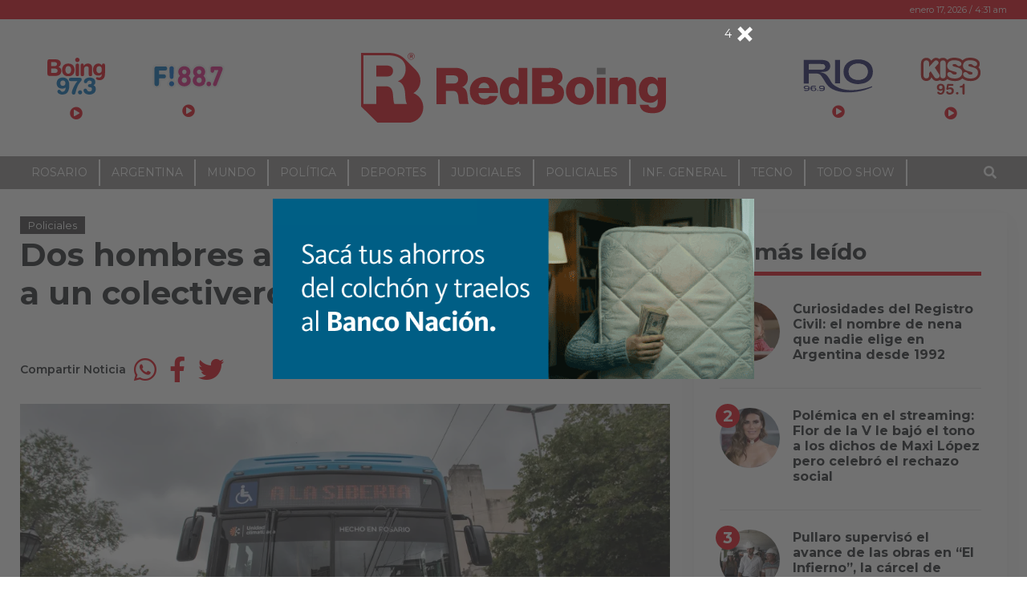

--- FILE ---
content_type: text/html; charset=UTF-8
request_url: https://www.redboing.com/dos-hombres-agredieron-brutalmente-a-un-colectivero-en-barrio-las-flores/
body_size: 21095
content:
<!DOCTYPE html>
<html lang="es-AR">
<head>
	<meta charset="UTF-8">
	<meta name="viewport" content="width=device-width, initial-scale=1, shrink-to-fit=no">
		<link rel="profile" href="http://gmpg.org/xfn/11">
	<title>Dos hombres agredieron brutalmente a un colectivero en barrio Las Flores - RedBoing</title>
<style type="text/css">body { font-family: Montserrat!important; font-style: regular!important; font-weight: 400!important; }@media (min-width: 768px) {body.single article.post { font-size: 17px!important; }}h1,h2,h3,h4,h5,h6,.h1,.h2,.h3,.h4,.h5,.h6,.entry-subtitle,.article-subtitle { font-family: Montserrat!important; font-style: normal!important; font-weight: 700!important; }</style>
<!-- The SEO Framework by Sybre Waaijer -->
<meta name="robots" content="max-snippet:-1,max-image-preview:large,max-video-preview:-1" />
<link rel="canonical" href="https://www.redboing.com/dos-hombres-agredieron-brutalmente-a-un-colectivero-en-barrio-las-flores/" />
<meta name="description" content="Un chofer de colectivo de la línea 140 fue agredido físicamente en horas de esta tarde en barrio Las Flores, mientras realizaba su recorrido habitual." />
<meta property="og:type" content="article" />
<meta property="og:locale" content="es_CL" />
<meta property="og:site_name" content="RedBoing" />
<meta property="og:title" content="Dos hombres agredieron brutalmente a un colectivero en barrio Las Flores" />
<meta property="og:description" content="Un chofer de colectivo de la línea 140 fue agredido físicamente en horas de esta tarde en barrio Las Flores, mientras realizaba su recorrido habitual. Según comentaron testigos, dos hombres de entre…" />
<meta property="og:url" content="https://www.redboing.com/dos-hombres-agredieron-brutalmente-a-un-colectivero-en-barrio-las-flores/" />
<meta property="og:image" content="https://i0.wp.com/www.redboing.com/wp-content/uploads/2022/12/Archivo-Rosario-449.jpg?fit=2300%2C1294&amp;ssl=1" />
<meta property="og:image:width" content="2300" />
<meta property="og:image:height" content="1294" />
<meta property="og:image:alt" content="colectivos rosario" />
<meta property="article:published_time" content="2023-06-09T02:41:03+00:00" />
<meta property="article:modified_time" content="2023-06-09T09:13:34+00:00" />
<meta name="twitter:card" content="summary_large_image" />
<meta name="twitter:title" content="Dos hombres agredieron brutalmente a un colectivero en barrio Las Flores" />
<meta name="twitter:description" content="Un chofer de colectivo de la línea 140 fue agredido físicamente en horas de esta tarde en barrio Las Flores, mientras realizaba su recorrido habitual. Según comentaron testigos, dos hombres de entre…" />
<meta name="twitter:image" content="https://i0.wp.com/www.redboing.com/wp-content/uploads/2022/12/Archivo-Rosario-449.jpg?fit=2300%2C1294&amp;ssl=1" />
<meta name="twitter:image:alt" content="colectivos rosario" />
<script type="application/ld+json">{"@context":"https://schema.org","@graph":[{"@type":"WebSite","@id":"https://www.redboing.com/#/schema/WebSite","url":"https://www.redboing.com/","name":"RedBoing","description":"Bien Informados","inLanguage":"es-AR","potentialAction":{"@type":"SearchAction","target":{"@type":"EntryPoint","urlTemplate":"https://www.redboing.com/search/{search_term_string}/"},"query-input":"required name=search_term_string"},"publisher":{"@type":"Organization","@id":"https://www.redboing.com/#/schema/Organization","name":"RedBoing","url":"https://www.redboing.com/","logo":{"@type":"ImageObject","url":"https://i0.wp.com/www.redboing.com/wp-content/uploads/2021/01/cropped-iso-5.png?fit=512%2C512&ssl=1","contentUrl":"https://i0.wp.com/www.redboing.com/wp-content/uploads/2021/01/cropped-iso-5.png?fit=512%2C512&ssl=1","width":512,"height":512,"contentSize":"3583"}}},{"@type":"WebPage","@id":"https://www.redboing.com/dos-hombres-agredieron-brutalmente-a-un-colectivero-en-barrio-las-flores/","url":"https://www.redboing.com/dos-hombres-agredieron-brutalmente-a-un-colectivero-en-barrio-las-flores/","name":"Dos hombres agredieron brutalmente a un colectivero en barrio Las Flores - RedBoing","description":"Un chofer de colectivo de la línea 140 fue agredido físicamente en horas de esta tarde en barrio Las Flores, mientras realizaba su recorrido habitual.","inLanguage":"es-AR","isPartOf":{"@id":"https://www.redboing.com/#/schema/WebSite"},"breadcrumb":{"@type":"BreadcrumbList","@id":"https://www.redboing.com/#/schema/BreadcrumbList","itemListElement":[{"@type":"ListItem","position":1,"item":"https://www.redboing.com/","name":"RedBoing"},{"@type":"ListItem","position":2,"item":"https://www.redboing.com/seccion/policiales-judiciales/","name":"Categoría: Policiales"},{"@type":"ListItem","position":3,"name":"Dos hombres agredieron brutalmente a un colectivero en barrio Las Flores"}]},"potentialAction":{"@type":"ReadAction","target":"https://www.redboing.com/dos-hombres-agredieron-brutalmente-a-un-colectivero-en-barrio-las-flores/"},"datePublished":"2023-06-09T02:41:03+00:00","dateModified":"2023-06-09T09:13:34+00:00","author":{"@type":"Person","@id":"https://www.redboing.com/#/schema/Person/515883230139b90961f1ee2244b12e85","name":"boing"}}]}</script>
<!-- / The SEO Framework by Sybre Waaijer | 7.53ms meta | 0.07ms boot -->

<link rel='dns-prefetch' href='//www.redboing.com' />
<link rel='dns-prefetch' href='//www.googletagmanager.com' />
<link rel='dns-prefetch' href='//stats.wp.com' />
<link rel='dns-prefetch' href='//cdnjs.cloudflare.com' />
<link rel='dns-prefetch' href='//v0.wordpress.com' />
<link rel='preconnect' href='//c0.wp.com' />
<link rel='preconnect' href='//i0.wp.com' />
<link rel="alternate" type="application/rss+xml" title="RedBoing &raquo; Feed" href="https://www.redboing.com/feed/" />
<link rel="alternate" type="application/rss+xml" title="RedBoing &raquo; RSS de los comentarios" href="https://www.redboing.com/comments/feed/" />
<link rel="alternate" type="application/rss+xml" title="RedBoing &raquo; Dos hombres agredieron brutalmente a un colectivero en barrio Las Flores RSS de los comentarios" href="https://www.redboing.com/dos-hombres-agredieron-brutalmente-a-un-colectivero-en-barrio-las-flores/feed/" />
<link rel="alternate" title="oEmbed (JSON)" type="application/json+oembed" href="https://www.redboing.com/wp-json/oembed/1.0/embed?url=https%3A%2F%2Fwww.redboing.com%2Fdos-hombres-agredieron-brutalmente-a-un-colectivero-en-barrio-las-flores%2F" />
<link rel="alternate" title="oEmbed (XML)" type="text/xml+oembed" href="https://www.redboing.com/wp-json/oembed/1.0/embed?url=https%3A%2F%2Fwww.redboing.com%2Fdos-hombres-agredieron-brutalmente-a-un-colectivero-en-barrio-las-flores%2F&#038;format=xml" />
<style id='wp-img-auto-sizes-contain-inline-css'>
img:is([sizes=auto i],[sizes^="auto," i]){contain-intrinsic-size:3000px 1500px}
/*# sourceURL=wp-img-auto-sizes-contain-inline-css */
</style>
<style id='wp-emoji-styles-inline-css'>

	img.wp-smiley, img.emoji {
		display: inline !important;
		border: none !important;
		box-shadow: none !important;
		height: 1em !important;
		width: 1em !important;
		margin: 0 0.07em !important;
		vertical-align: -0.1em !important;
		background: none !important;
		padding: 0 !important;
	}
/*# sourceURL=wp-emoji-styles-inline-css */
</style>
<style id='wp-block-library-inline-css'>
:root{--wp-block-synced-color:#7a00df;--wp-block-synced-color--rgb:122,0,223;--wp-bound-block-color:var(--wp-block-synced-color);--wp-editor-canvas-background:#ddd;--wp-admin-theme-color:#007cba;--wp-admin-theme-color--rgb:0,124,186;--wp-admin-theme-color-darker-10:#006ba1;--wp-admin-theme-color-darker-10--rgb:0,107,160.5;--wp-admin-theme-color-darker-20:#005a87;--wp-admin-theme-color-darker-20--rgb:0,90,135;--wp-admin-border-width-focus:2px}@media (min-resolution:192dpi){:root{--wp-admin-border-width-focus:1.5px}}.wp-element-button{cursor:pointer}:root .has-very-light-gray-background-color{background-color:#eee}:root .has-very-dark-gray-background-color{background-color:#313131}:root .has-very-light-gray-color{color:#eee}:root .has-very-dark-gray-color{color:#313131}:root .has-vivid-green-cyan-to-vivid-cyan-blue-gradient-background{background:linear-gradient(135deg,#00d084,#0693e3)}:root .has-purple-crush-gradient-background{background:linear-gradient(135deg,#34e2e4,#4721fb 50%,#ab1dfe)}:root .has-hazy-dawn-gradient-background{background:linear-gradient(135deg,#faaca8,#dad0ec)}:root .has-subdued-olive-gradient-background{background:linear-gradient(135deg,#fafae1,#67a671)}:root .has-atomic-cream-gradient-background{background:linear-gradient(135deg,#fdd79a,#004a59)}:root .has-nightshade-gradient-background{background:linear-gradient(135deg,#330968,#31cdcf)}:root .has-midnight-gradient-background{background:linear-gradient(135deg,#020381,#2874fc)}:root{--wp--preset--font-size--normal:16px;--wp--preset--font-size--huge:42px}.has-regular-font-size{font-size:1em}.has-larger-font-size{font-size:2.625em}.has-normal-font-size{font-size:var(--wp--preset--font-size--normal)}.has-huge-font-size{font-size:var(--wp--preset--font-size--huge)}.has-text-align-center{text-align:center}.has-text-align-left{text-align:left}.has-text-align-right{text-align:right}.has-fit-text{white-space:nowrap!important}#end-resizable-editor-section{display:none}.aligncenter{clear:both}.items-justified-left{justify-content:flex-start}.items-justified-center{justify-content:center}.items-justified-right{justify-content:flex-end}.items-justified-space-between{justify-content:space-between}.screen-reader-text{border:0;clip-path:inset(50%);height:1px;margin:-1px;overflow:hidden;padding:0;position:absolute;width:1px;word-wrap:normal!important}.screen-reader-text:focus{background-color:#ddd;clip-path:none;color:#444;display:block;font-size:1em;height:auto;left:5px;line-height:normal;padding:15px 23px 14px;text-decoration:none;top:5px;width:auto;z-index:100000}html :where(.has-border-color){border-style:solid}html :where([style*=border-top-color]){border-top-style:solid}html :where([style*=border-right-color]){border-right-style:solid}html :where([style*=border-bottom-color]){border-bottom-style:solid}html :where([style*=border-left-color]){border-left-style:solid}html :where([style*=border-width]){border-style:solid}html :where([style*=border-top-width]){border-top-style:solid}html :where([style*=border-right-width]){border-right-style:solid}html :where([style*=border-bottom-width]){border-bottom-style:solid}html :where([style*=border-left-width]){border-left-style:solid}html :where(img[class*=wp-image-]){height:auto;max-width:100%}:where(figure){margin:0 0 1em}html :where(.is-position-sticky){--wp-admin--admin-bar--position-offset:var(--wp-admin--admin-bar--height,0px)}@media screen and (max-width:600px){html :where(.is-position-sticky){--wp-admin--admin-bar--position-offset:0px}}

/*# sourceURL=wp-block-library-inline-css */
</style><style id='global-styles-inline-css'>
:root{--wp--preset--aspect-ratio--square: 1;--wp--preset--aspect-ratio--4-3: 4/3;--wp--preset--aspect-ratio--3-4: 3/4;--wp--preset--aspect-ratio--3-2: 3/2;--wp--preset--aspect-ratio--2-3: 2/3;--wp--preset--aspect-ratio--16-9: 16/9;--wp--preset--aspect-ratio--9-16: 9/16;--wp--preset--color--black: #000000;--wp--preset--color--cyan-bluish-gray: #abb8c3;--wp--preset--color--white: #ffffff;--wp--preset--color--pale-pink: #f78da7;--wp--preset--color--vivid-red: #cf2e2e;--wp--preset--color--luminous-vivid-orange: #ff6900;--wp--preset--color--luminous-vivid-amber: #fcb900;--wp--preset--color--light-green-cyan: #7bdcb5;--wp--preset--color--vivid-green-cyan: #00d084;--wp--preset--color--pale-cyan-blue: #8ed1fc;--wp--preset--color--vivid-cyan-blue: #0693e3;--wp--preset--color--vivid-purple: #9b51e0;--wp--preset--gradient--vivid-cyan-blue-to-vivid-purple: linear-gradient(135deg,rgb(6,147,227) 0%,rgb(155,81,224) 100%);--wp--preset--gradient--light-green-cyan-to-vivid-green-cyan: linear-gradient(135deg,rgb(122,220,180) 0%,rgb(0,208,130) 100%);--wp--preset--gradient--luminous-vivid-amber-to-luminous-vivid-orange: linear-gradient(135deg,rgb(252,185,0) 0%,rgb(255,105,0) 100%);--wp--preset--gradient--luminous-vivid-orange-to-vivid-red: linear-gradient(135deg,rgb(255,105,0) 0%,rgb(207,46,46) 100%);--wp--preset--gradient--very-light-gray-to-cyan-bluish-gray: linear-gradient(135deg,rgb(238,238,238) 0%,rgb(169,184,195) 100%);--wp--preset--gradient--cool-to-warm-spectrum: linear-gradient(135deg,rgb(74,234,220) 0%,rgb(151,120,209) 20%,rgb(207,42,186) 40%,rgb(238,44,130) 60%,rgb(251,105,98) 80%,rgb(254,248,76) 100%);--wp--preset--gradient--blush-light-purple: linear-gradient(135deg,rgb(255,206,236) 0%,rgb(152,150,240) 100%);--wp--preset--gradient--blush-bordeaux: linear-gradient(135deg,rgb(254,205,165) 0%,rgb(254,45,45) 50%,rgb(107,0,62) 100%);--wp--preset--gradient--luminous-dusk: linear-gradient(135deg,rgb(255,203,112) 0%,rgb(199,81,192) 50%,rgb(65,88,208) 100%);--wp--preset--gradient--pale-ocean: linear-gradient(135deg,rgb(255,245,203) 0%,rgb(182,227,212) 50%,rgb(51,167,181) 100%);--wp--preset--gradient--electric-grass: linear-gradient(135deg,rgb(202,248,128) 0%,rgb(113,206,126) 100%);--wp--preset--gradient--midnight: linear-gradient(135deg,rgb(2,3,129) 0%,rgb(40,116,252) 100%);--wp--preset--font-size--small: 13px;--wp--preset--font-size--medium: 20px;--wp--preset--font-size--large: 36px;--wp--preset--font-size--x-large: 42px;--wp--preset--spacing--20: 0.44rem;--wp--preset--spacing--30: 0.67rem;--wp--preset--spacing--40: 1rem;--wp--preset--spacing--50: 1.5rem;--wp--preset--spacing--60: 2.25rem;--wp--preset--spacing--70: 3.38rem;--wp--preset--spacing--80: 5.06rem;--wp--preset--shadow--natural: 6px 6px 9px rgba(0, 0, 0, 0.2);--wp--preset--shadow--deep: 12px 12px 50px rgba(0, 0, 0, 0.4);--wp--preset--shadow--sharp: 6px 6px 0px rgba(0, 0, 0, 0.2);--wp--preset--shadow--outlined: 6px 6px 0px -3px rgb(255, 255, 255), 6px 6px rgb(0, 0, 0);--wp--preset--shadow--crisp: 6px 6px 0px rgb(0, 0, 0);}:where(.is-layout-flex){gap: 0.5em;}:where(.is-layout-grid){gap: 0.5em;}body .is-layout-flex{display: flex;}.is-layout-flex{flex-wrap: wrap;align-items: center;}.is-layout-flex > :is(*, div){margin: 0;}body .is-layout-grid{display: grid;}.is-layout-grid > :is(*, div){margin: 0;}:where(.wp-block-columns.is-layout-flex){gap: 2em;}:where(.wp-block-columns.is-layout-grid){gap: 2em;}:where(.wp-block-post-template.is-layout-flex){gap: 1.25em;}:where(.wp-block-post-template.is-layout-grid){gap: 1.25em;}.has-black-color{color: var(--wp--preset--color--black) !important;}.has-cyan-bluish-gray-color{color: var(--wp--preset--color--cyan-bluish-gray) !important;}.has-white-color{color: var(--wp--preset--color--white) !important;}.has-pale-pink-color{color: var(--wp--preset--color--pale-pink) !important;}.has-vivid-red-color{color: var(--wp--preset--color--vivid-red) !important;}.has-luminous-vivid-orange-color{color: var(--wp--preset--color--luminous-vivid-orange) !important;}.has-luminous-vivid-amber-color{color: var(--wp--preset--color--luminous-vivid-amber) !important;}.has-light-green-cyan-color{color: var(--wp--preset--color--light-green-cyan) !important;}.has-vivid-green-cyan-color{color: var(--wp--preset--color--vivid-green-cyan) !important;}.has-pale-cyan-blue-color{color: var(--wp--preset--color--pale-cyan-blue) !important;}.has-vivid-cyan-blue-color{color: var(--wp--preset--color--vivid-cyan-blue) !important;}.has-vivid-purple-color{color: var(--wp--preset--color--vivid-purple) !important;}.has-black-background-color{background-color: var(--wp--preset--color--black) !important;}.has-cyan-bluish-gray-background-color{background-color: var(--wp--preset--color--cyan-bluish-gray) !important;}.has-white-background-color{background-color: var(--wp--preset--color--white) !important;}.has-pale-pink-background-color{background-color: var(--wp--preset--color--pale-pink) !important;}.has-vivid-red-background-color{background-color: var(--wp--preset--color--vivid-red) !important;}.has-luminous-vivid-orange-background-color{background-color: var(--wp--preset--color--luminous-vivid-orange) !important;}.has-luminous-vivid-amber-background-color{background-color: var(--wp--preset--color--luminous-vivid-amber) !important;}.has-light-green-cyan-background-color{background-color: var(--wp--preset--color--light-green-cyan) !important;}.has-vivid-green-cyan-background-color{background-color: var(--wp--preset--color--vivid-green-cyan) !important;}.has-pale-cyan-blue-background-color{background-color: var(--wp--preset--color--pale-cyan-blue) !important;}.has-vivid-cyan-blue-background-color{background-color: var(--wp--preset--color--vivid-cyan-blue) !important;}.has-vivid-purple-background-color{background-color: var(--wp--preset--color--vivid-purple) !important;}.has-black-border-color{border-color: var(--wp--preset--color--black) !important;}.has-cyan-bluish-gray-border-color{border-color: var(--wp--preset--color--cyan-bluish-gray) !important;}.has-white-border-color{border-color: var(--wp--preset--color--white) !important;}.has-pale-pink-border-color{border-color: var(--wp--preset--color--pale-pink) !important;}.has-vivid-red-border-color{border-color: var(--wp--preset--color--vivid-red) !important;}.has-luminous-vivid-orange-border-color{border-color: var(--wp--preset--color--luminous-vivid-orange) !important;}.has-luminous-vivid-amber-border-color{border-color: var(--wp--preset--color--luminous-vivid-amber) !important;}.has-light-green-cyan-border-color{border-color: var(--wp--preset--color--light-green-cyan) !important;}.has-vivid-green-cyan-border-color{border-color: var(--wp--preset--color--vivid-green-cyan) !important;}.has-pale-cyan-blue-border-color{border-color: var(--wp--preset--color--pale-cyan-blue) !important;}.has-vivid-cyan-blue-border-color{border-color: var(--wp--preset--color--vivid-cyan-blue) !important;}.has-vivid-purple-border-color{border-color: var(--wp--preset--color--vivid-purple) !important;}.has-vivid-cyan-blue-to-vivid-purple-gradient-background{background: var(--wp--preset--gradient--vivid-cyan-blue-to-vivid-purple) !important;}.has-light-green-cyan-to-vivid-green-cyan-gradient-background{background: var(--wp--preset--gradient--light-green-cyan-to-vivid-green-cyan) !important;}.has-luminous-vivid-amber-to-luminous-vivid-orange-gradient-background{background: var(--wp--preset--gradient--luminous-vivid-amber-to-luminous-vivid-orange) !important;}.has-luminous-vivid-orange-to-vivid-red-gradient-background{background: var(--wp--preset--gradient--luminous-vivid-orange-to-vivid-red) !important;}.has-very-light-gray-to-cyan-bluish-gray-gradient-background{background: var(--wp--preset--gradient--very-light-gray-to-cyan-bluish-gray) !important;}.has-cool-to-warm-spectrum-gradient-background{background: var(--wp--preset--gradient--cool-to-warm-spectrum) !important;}.has-blush-light-purple-gradient-background{background: var(--wp--preset--gradient--blush-light-purple) !important;}.has-blush-bordeaux-gradient-background{background: var(--wp--preset--gradient--blush-bordeaux) !important;}.has-luminous-dusk-gradient-background{background: var(--wp--preset--gradient--luminous-dusk) !important;}.has-pale-ocean-gradient-background{background: var(--wp--preset--gradient--pale-ocean) !important;}.has-electric-grass-gradient-background{background: var(--wp--preset--gradient--electric-grass) !important;}.has-midnight-gradient-background{background: var(--wp--preset--gradient--midnight) !important;}.has-small-font-size{font-size: var(--wp--preset--font-size--small) !important;}.has-medium-font-size{font-size: var(--wp--preset--font-size--medium) !important;}.has-large-font-size{font-size: var(--wp--preset--font-size--large) !important;}.has-x-large-font-size{font-size: var(--wp--preset--font-size--x-large) !important;}
/*# sourceURL=global-styles-inline-css */
</style>

<style id='classic-theme-styles-inline-css'>
/*! This file is auto-generated */
.wp-block-button__link{color:#fff;background-color:#32373c;border-radius:9999px;box-shadow:none;text-decoration:none;padding:calc(.667em + 2px) calc(1.333em + 2px);font-size:1.125em}.wp-block-file__button{background:#32373c;color:#fff;text-decoration:none}
/*# sourceURL=/wp-includes/css/classic-themes.min.css */
</style>
<link rel='stylesheet' id='apsa-front-styles-css' href='https://www.redboing.com/wp-content/plugins/gazeta-ads/framework/view/front/apsa-front-styles.css?ver=7c40810acfacb3ed4aca2cbb2c6ee4df' media='all' />
<link rel='stylesheet' id='apsa-animate-css' href='https://www.redboing.com/wp-content/plugins/gazeta-ads/framework/view/front/apsa-animate.min.css?ver=7c40810acfacb3ed4aca2cbb2c6ee4df' media='all' />
<link rel='stylesheet' id='apsa-child-front-styles-css' href='https://www.redboing.com/wp-content/plugins/gazeta-ads/main/view/front/apsa-child-front-styles.css?ver=7c40810acfacb3ed4aca2cbb2c6ee4df' media='all' />
<link rel='stylesheet' id='gazeta-wp-admin-bar-css' href='https://www.redboing.com/wp-content/themes/gazeta/css/wp-admin-bar.css?ver=0.5.5.1635288830' media='all' />
<link rel='stylesheet' id='gazeta-styles-css' href='https://www.redboing.com/wp-content/themes/gazeta/css/theme.min.css?ver=0.5.5.1635288830' media='all' />
<link rel='stylesheet' id='gazeta-carousel-css' href='https://www.redboing.com/wp-content/themes/gazeta/assets/tiny-slider/tiny-slider.css?ver=2.9.2' media='all' />
<link rel='stylesheet' id='fontawesome-css' href='https://cdnjs.cloudflare.com/ajax/libs/font-awesome/5.15.2/css/all.min.css?ver=5.15.2' media='all' />
<link rel='stylesheet' id='fw-ext-builder-frontend-grid-css' href='https://www.redboing.com/wp-content/plugins/unyson/framework/extensions/builder/static/css/frontend-grid.css?ver=1.2.12' media='all' />
<link rel='stylesheet' id='fw-ext-forms-default-styles-css' href='https://www.redboing.com/wp-content/plugins/unyson/framework/extensions/forms/static/css/frontend.css?ver=2.7.31' media='all' />
<link rel='stylesheet' id='child-gazeta-styles-css' href='https://www.redboing.com/wp-content/themes/redboing/css/child-theme.min.css?ver=0.5.5' media='all' />
<link rel='stylesheet' id='redboing-styles-css' href='https://www.redboing.com/wp-content/themes/redboing/style.css?ver=0.5.5' media='all' />
<script src="https://c0.wp.com/c/6.9/wp-includes/js/jquery/jquery.min.js" id="jquery-core-js"></script>
<script src="https://c0.wp.com/c/6.9/wp-includes/js/jquery/jquery-migrate.min.js" id="jquery-migrate-js"></script>
<script id="apsa-front-scripts-js-extra">
var apsa_extra_options = {"apsa_custom_css":"","apsa_cache_enabled":"false","apsa_view_count":"31"};
var apsa_page_info = {"apsa_is_page":"","apsa_is_single":"1","apsa_is_archive":"","apsa_get_queried_object":{"ID":186913,"post_author":"2","post_date":"2023-06-08 23:41:03","post_date_gmt":"2023-06-09 02:41:03","post_content":"\u003Cimg class=\"size-large wp-image-154688\" src=\"https://www.redboing.com/wp-content/uploads/2022/12/Archivo-Rosario-449-1024x576.jpg\" alt=\"colectivo rosario\" width=\"1024\" height=\"576\" /\u003E\r\n\r\nUn chofer de colectivo de la l\u00ednea \u003Cstrong\u003E140 \u003C/strong\u003Efue agredido f\u00edsicamente en horas de esta tarde en barrio \u003Cstrong\u003ELas Flores\u003C/strong\u003E, mientras realizaba su recorrido habitual.\r\n\r\nSeg\u00fan comentaron testigos, dos hombres de entre \u003Cstrong\u003E20\u003C/strong\u003E y \u003Cstrong\u003E30\u003C/strong\u003E a\u00f1os subieron en calle \u003Cstrong\u003EPellegrini\u003C/strong\u003E y \u003Cstrong\u003ELaprida\u003C/strong\u003E con la intenci\u00f3n de no abonar el boleto de colectivo; en ese intento pasan al fondo y el chofer llama su atenci\u00f3n, pero los agresores amenazaron con golpearlo.\r\n\r\nCuando llegaron a \u003Cstrong\u003EFlor de Nacar\u003C/strong\u003E y \u003Cstrong\u003EEstrella Federal\u003C/strong\u003E, los individuos se tiraron sobre el colectivero y lo golpearon en la cabeza ambos; luego de agredirlo se escaparon. En ese momento, lleg\u00f3 el S\u00edes para asistir al chofer, minutos m\u00e1s tarde le ordenaron que haga reposo en su domicilio.","post_title":"Dos hombres agredieron brutalmente a un colectivero en barrio Las Flores","post_excerpt":"","post_status":"publish","comment_status":"open","ping_status":"closed","post_password":"","post_name":"dos-hombres-agredieron-brutalmente-a-un-colectivero-en-barrio-las-flores","to_ping":"","pinged":"","post_modified":"2023-06-09 06:13:34","post_modified_gmt":"2023-06-09 09:13:34","post_content_filtered":"","post_parent":0,"guid":"https://www.redboing.com/?p=186913","menu_order":0,"post_type":"post","post_mime_type":"","comment_count":"0","filter":"raw"},"apsa_get_the_ID":"186913","apsa_get_taxonomies":{"category":"category","post_tag":"post_tag","nav_menu":"nav_menu","link_category":"link_category","post_format":"post_format","wp_theme":"wp_theme","wp_template_part_area":"wp_template_part_area","wp_pattern_category":"wp_pattern_category"}};
var apsa_plugin_data = {"plugin_data":{"name":"Ads","icon_path":"https://www.redboing.com/wp-content/plugins/gazeta-ads/main/includes/../view/admin/images/plugin-icon.png"},"element_data":[{"name":"image","icon_path":"https://www.redboing.com/wp-content/plugins/gazeta-ads/main/includes/../view/admin/images/commertials-types/image.png","campaign_types":["background","embed","popup","sticky"]},{"name":"video","icon_path":"https://www.redboing.com/wp-content/plugins/gazeta-ads/main/includes/../view/admin/images/commertials-types/video.png","campaign_types":["embed","popup","sticky"]},{"name":"flash","icon_path":"https://www.redboing.com/wp-content/plugins/gazeta-ads/main/includes/../view/admin/images/commertials-types/flash.png","campaign_types":["embed","popup","sticky"]},{"name":"code","icon_path":"https://www.redboing.com/wp-content/plugins/gazeta-ads/main/includes/../view/admin/images/commertials-types/html.png","campaign_types":["embed","popup","sticky"]},{"name":"iframe","icon_path":"https://www.redboing.com/wp-content/plugins/gazeta-ads/main/includes/../view/admin/images/commertials-types/iframe.png","campaign_types":["embed","popup","sticky"]},{"name":"custom","icon_path":"https://www.redboing.com/wp-content/plugins/gazeta-ads/main/includes/../view/admin/images/commertials-types/custom.png","campaign_types":["embed","popup","sticky"]}],"anticache":"true","campaign_types":{"background":"true","embed":"true","popup":"true","sticky":"true"},"visual_composer":{"enable":"true","icon_path":"https://www.redboing.com/wp-content/plugins/gazeta-ads/main/includes/../view/admin/images/composer-icon.png"},"event_name":"visit"};
//# sourceURL=apsa-front-scripts-js-extra
</script>
<script id="apsa-front-scripts-js-before">
apsa_ajax_url
apsa_plugin_dir
//# sourceURL=apsa-front-scripts-js-before
</script>
<script src="https://www.redboing.com/wp-content/plugins/gazeta-ads/framework/view/front/apsa-front-scripts.js?ver=7c40810acfacb3ed4aca2cbb2c6ee4df" id="apsa-front-scripts-js"></script>
<script id="apsa-child-front-js-extra">
var apsa_options = {"apsa_warning_text_enabled":"false","apsa_warning_text":""};
//# sourceURL=apsa-child-front-js-extra
</script>
<script id="apsa-child-front-js-before">
apsa_warning_default
//# sourceURL=apsa-child-front-js-before
</script>
<script src="https://www.redboing.com/wp-content/plugins/gazeta-ads/main/view/front/apsa-child-front.js?ver=7c40810acfacb3ed4aca2cbb2c6ee4df" id="apsa-child-front-js"></script>
<script src="https://www.redboing.com/wp-content/themes/gazeta/js/custom-scripts.js?ver=1" id="gazeta-custom-scripts-js"></script>
<script src="https://www.redboing.com/wp-content/themes/gazeta/assets/tiny-slider/min/tiny-slider.helper.ie8.js?ver=7c40810acfacb3ed4aca2cbb2c6ee4df" id="gazeta-carousel-ie8helper-js"></script>
<script src="https://www.redboing.com/wp-content/themes/gazeta/assets/tiny-slider/min/tiny-slider.js?ver=7c40810acfacb3ed4aca2cbb2c6ee4df" id="gazeta-carousel-scripts-js"></script>

<!-- Google tag (gtag.js) snippet added by Site Kit -->
<!-- Google Analytics snippet added by Site Kit -->
<script src="https://www.googletagmanager.com/gtag/js?id=G-8W392K29MJ" id="google_gtagjs-js" async></script>
<script id="google_gtagjs-js-after">
window.dataLayer = window.dataLayer || [];function gtag(){dataLayer.push(arguments);}
gtag("set","linker",{"domains":["www.redboing.com"]});
gtag("js", new Date());
gtag("set", "developer_id.dZTNiMT", true);
gtag("config", "G-8W392K29MJ");
 window._googlesitekit = window._googlesitekit || {}; window._googlesitekit.throttledEvents = []; window._googlesitekit.gtagEvent = (name, data) => { var key = JSON.stringify( { name, data } ); if ( !! window._googlesitekit.throttledEvents[ key ] ) { return; } window._googlesitekit.throttledEvents[ key ] = true; setTimeout( () => { delete window._googlesitekit.throttledEvents[ key ]; }, 5 ); gtag( "event", name, { ...data, event_source: "site-kit" } ); }; 
//# sourceURL=google_gtagjs-js-after
</script>
<script src="https://www.redboing.com/wp-content/themes/redboing/js/custom-script.js?ver=7c40810acfacb3ed4aca2cbb2c6ee4df" id="custom-scripts-js"></script>
<link rel="https://api.w.org/" href="https://www.redboing.com/wp-json/" /><link rel="alternate" title="JSON" type="application/json" href="https://www.redboing.com/wp-json/wp/v2/posts/186913" /><link rel="EditURI" type="application/rsd+xml" title="RSD" href="https://www.redboing.com/xmlrpc.php?rsd" />
        
    <script type="text/javascript">
        apsa_pop_options = {"pop_change_interval":-1,"pop_view_interval":-1,"pop_overlay_pattern":"gray","pop_popup_direction":"center","pop_popup_direction_in":"fadeIn animated","pop_popup_direction_out":"fadeOut animated","pop_popup_correction_out":0.2,"pop_view_after":"0","pop_show_close_after":"0","pop_hide_element_after":"5","pop_put_in_frame":"","pop_frame_color":"#ffffff","pop_width":"600px","pop_height":"600px","pop_element_id":"212","pop_backgroud_type":"contain","pop_link_to":"https:\/\/bit.ly\/4pD7OXq","pop_element_content":"https:\/\/www.redboing.com\/wp-content\/uploads\/2026\/01\/15-01-2026_800x300.gif","pop_element_html":"<div data-apsa-link-target=\"_blank\" data-apsa-link=\"https:\/\/bit.ly\/4pD7OXq\" class=\"apsa-element-link apsa-child-content\" style=\"background-size: contain; background-image: url(https:\/\/www.redboing.com\/wp-content\/uploads\/2026\/01\/15-01-2026_800x300.gif)\"><\/div>","pop_element_type":"image","pop_link_color":"#ffffff","pop_show_link":"","pop_link_type":"_blank"};
        apsa_popup_info = {"campaign_id":"10","last":"0","last_id":"212"};
    </script>
            
        <script type="text/javascript">
            apsa_stickys_data = [];
        </script>
        <meta name="generator" content="Site Kit by Google 1.167.0" />	<style>img#wpstats{display:none}</style>
		<link href='https://fonts.googleapis.com/css?family=Montserrat:100,200,300,regular,500,600,700,800,900,100italic,200italic,300italic,italic,500italic,600italic,700italic,800italic,900italic' rel='stylesheet' type='text/css'>			 <style type="text/css">
				:root {
					 --primary: #e20a16;
					 --secondary: #908e8e;
				}
				#main-nav {
					 ;
				}
				#main-nav .navbar-nav .nav-link,
				#main-nav .header-search .btn {
					 ;
				}
			 </style>
		<link rel="preconnect" href="https://fonts.googleapis.com">
<link rel="preconnect" href="https://fonts.gstatic.com" crossorigin>
<link href="https://fonts.googleapis.com/css2?family=Montserrat:ital,wght@0,100..900;1,100..900&display=swap" rel="stylesheet">

<!-- Clockech Web Analytics -->
<script src="https://api.clockech.com/script/index.js" data-token="Y3Aqc2" data-api="https://api.clockech.com" async></script>

<meta name="facebook-domain-verification" content="7ptgnb06hsqlluhvy5jxq5a1azzgwe" />

<script async custom-element="amp-analytics" src="https://cdn.ampproject.org/v0/amp-analytics-0.1.js"></script>



<!-- Begin comScore Tag -->
<script>
  var _comscore = _comscore || [];
  _comscore.push({ c1: "2", c2: "38114072" });
  (function() {
    var s = document.createElement("script"), el = document.getElementsByTagName("script")[0]; s.async = true;
    s.src = "https://sb.scorecardresearch.com/cs/38114072/beacon.js";
    el.parentNode.insertBefore(s, el);
  })();
</script>
<noscript>
  <img src="https://sb.scorecardresearch.com/p?c1=2&amp;c2=38114072&amp;cv=3.6.0&amp;cj=1">
</noscript>
<!-- End comScore Tag -->


<script async src="https://ejs.mowplayer.com/js/player/mcokhtuHaq.js"></script><meta name="mobile-web-app-capable" content="yes">
<meta name="apple-mobile-web-app-capable" content="yes">
<meta name="apple-mobile-web-app-title" content="RedBoing - Bien Informados">
<link rel="icon" href="https://i0.wp.com/www.redboing.com/wp-content/uploads/2021/01/cropped-iso-5.png?fit=32%2C32&#038;ssl=1" sizes="32x32" />
<link rel="icon" href="https://i0.wp.com/www.redboing.com/wp-content/uploads/2021/01/cropped-iso-5.png?fit=192%2C192&#038;ssl=1" sizes="192x192" />
<link rel="apple-touch-icon" href="https://i0.wp.com/www.redboing.com/wp-content/uploads/2021/01/cropped-iso-5.png?fit=180%2C180&#038;ssl=1" />
<meta name="msapplication-TileImage" content="https://i0.wp.com/www.redboing.com/wp-content/uploads/2021/01/cropped-iso-5.png?fit=270%2C270&#038;ssl=1" />
		<style id="wp-custom-css">
			#perdidos .grid-post-item { overflow:hidden;border-radius:10px; }
#perdidos .grid-post-item .article-image img { transition: all 0.5s ease-out }
#perdidos .grid-post-item:hover .article-image img { transform:scale(1.1);transition: all 0.5s ease-out }
body {
	line-height:1.7;
}
.fw-ad .apsa-embed-image img {width:100%;}
@media all and (max-width:768px) {
body.single h1 { font-size: 28px; }
}
			</style>
		<link rel='stylesheet' id='jetpack-swiper-library-css' href='https://c0.wp.com/p/jetpack/15.3.1/_inc/blocks/swiper.css' media='all' />
<link rel='stylesheet' id='jetpack-carousel-css' href='https://c0.wp.com/p/jetpack/15.3.1/modules/carousel/jetpack-carousel.css' media='all' />
</head>

<body class="wp-singular post-template-default single single-post postid-186913 single-format-standard wp-custom-logo wp-embed-responsive wp-theme-gazeta wp-child-theme-redboing group-blog header-layout-03 header-position-default" itemscope itemtype="http://schema.org/WebSite">
<div id="fb-root"></div>
<script async defer crossorigin="anonymous" src="https://connect.facebook.net/es_LA/sdk.js#xfbml=1&version=v10.0" nonce="PPuCsbj5"></script>
<div class="site" id="page">

		
	<!-- ******************* The Navbar Area ******************* -->
	<div id="wrapper-navbar" class="default">


		<a class="skip-link sr-only sr-only-focusable" href="#content">Ir al contenido</a>
		
	
				
				
	

<nav id="main-nav" class="navbar navbar-expand-md d-block" aria-labelledby="main-nav-label">

	<h2 id="main-nav-label" class="sr-only">
		Menú Principal	</h2>

	<div class="header-topbar">
		<div class="container">
			<span class="current-date">enero 17, 2026 / 4:31 am</span>
		</div>
	</div>
	<div class="container">
		<!--<div class="row">-->

		<div class="d-none d-md-flex mr-auto">
					<div id="custom_html-4" class="widget_text widget header-left-widget widget_custom_html"><h3 class="widget-title"><span></span></h3><div class="textwidget custom-html-widget"><div class="radio-players"><div class="radio-list">
<a class="link-radio" href="" target="_blank" onclick="newwindow=window.open('https://radioboing.com/stream/b973.html','Boing 97.3','height=400,width=400');if(window.focus) {newwindow.focus()}return false;" rel="noopener noreferrer"><img class="logo-radio" src="https://www.redboing.com//radio-players/radio-boing.svg"></a>
<a class="link-radio" href="" target="_blank" onclick="newwindow=window.open('https://radioboing.com/stream/f887.html','F! 88.7','height=400,width=400');if(window.focus) {newwindow.focus()}return false;" rel="noopener noreferrer"><img class="logo-radio" src="https://www.redboing.com//radio-players/logo-887.svg"></a>
</div></div></div></div><!-- .header-widget -->				</div>

		<div class="ml-md-auto mr-md-auto">
			<!-- Your site title as branding in the menu -->
			<a href="https://www.redboing.com/" class="navbar-brand custom-logo-link" rel="home"><img src="https://www.redboing.com/wp-content/uploads/2021/01/logo-redboing-1.svg" class="img-fluid" alt="RedBoing" decoding="async" data-attachment-id="1129" data-permalink="https://www.redboing.com/logo-redboing-1/" data-orig-file="https://www.redboing.com/wp-content/uploads/2021/01/logo-redboing-1.svg" data-orig-size="0,0" data-comments-opened="1" data-image-meta="[]" data-image-title="logo-redboing-1" data-image-description="" data-image-caption="" data-medium-file="https://www.redboing.com/wp-content/uploads/2021/01/logo-redboing-1.svg" data-large-file="https://www.redboing.com/wp-content/uploads/2021/01/logo-redboing-1.svg" /></a>			<!-- end custom logo -->
			
		<!-- Collapse button -->
			
		</div>
		
		<div class="d-none d-md-flex ml-auto">
					<div id="custom_html-3" class="widget_text widget header-right-widget widget_custom_html"><h3 class="widget-title"><span></span></h3><div class="textwidget custom-html-widget"><div class="radio-players"><div class="radio-list">
<a class="link-radio" href="" target="_blank" onclick="newwindow=window.open('https://radioboing.com/stream/r969.html','Rio 96.9','height=400,width=400');if(window.focus) {newwindow.focus()}return false;" rel="noopener noreferrer"><img class="logo-radio" src="https://www.redboing.com//radio-players/logo-969.svg"></a>
<a class="link-radio" href="" target="_blank" onclick="newwindow=window.open('https://radioboing.com/stream/k951.html','KISS 95.1','height=400,width=400');if(window.focus) {newwindow.focus()}return false;" rel="noopener noreferrer"><img class="logo-radio" src="https://www.redboing.com//radio-players/logo-951.svg"></a>
</div></div></div></div><!-- .header-widget -->				</div>

		<button class="navbar-toggler toggler-x" type="button" data-toggle="offcanvas" aria-label="Mostrar Navegación">
			<span class="icon-bar"></span>
			<span class="icon-bar"></span>
			<span class="icon-bar"></span>
		</button>

		<!--</div>-->
	</div><!-- .container -->
  
<!-- Second part -->  
	<div class="menu-container container">


		<div id="navbarNavDropdown" class="offcanvas-collapse navbar-collapse">
			<div class="offcanvas-brand d-flex d-md-none">
				<!-- Your site title as branding in the menu -->
				<a href="https://www.redboing.com/" class="navbar-brand custom-logo-link" rel="home"><img src="https://www.redboing.com/wp-content/uploads/2021/01/logo-redboing-1.svg" class="img-fluid" alt="RedBoing" decoding="async" data-attachment-id="1129" data-permalink="https://www.redboing.com/logo-redboing-1/" data-orig-file="https://www.redboing.com/wp-content/uploads/2021/01/logo-redboing-1.svg" data-orig-size="0,0" data-comments-opened="1" data-image-meta="[]" data-image-title="logo-redboing-1" data-image-description="" data-image-caption="" data-medium-file="https://www.redboing.com/wp-content/uploads/2021/01/logo-redboing-1.svg" data-large-file="https://www.redboing.com/wp-content/uploads/2021/01/logo-redboing-1.svg" /></a>				<!-- end custom logo -->

				<button class="navbar-toggler toggler-x" type="button" data-toggle="offcanvas" aria-expanded="true" aria-label="Mostrar Navegación">
					<span class="icon-bar"></span>
					<span class="icon-bar"></span>
					<span class="icon-bar"></span>
				</button>
			
			</div>
			
			<!-- The Menu goes here -->
			<ul id="main-menu" class="navbar-nav"><li itemscope="itemscope" itemtype="https://www.schema.org/SiteNavigationElement" id="menu-item-141" class="menu-item menu-item-type-taxonomy menu-item-object-category menu-item-141 nav-item"><a title="Rosario" href="https://www.redboing.com/seccion/rosario/" class="nav-link">Rosario</a></li>
<li itemscope="itemscope" itemtype="https://www.schema.org/SiteNavigationElement" id="menu-item-145" class="menu-item menu-item-type-taxonomy menu-item-object-category menu-item-145 nav-item"><a title="Argentina" href="https://www.redboing.com/seccion/argentina/" class="nav-link">Argentina</a></li>
<li itemscope="itemscope" itemtype="https://www.schema.org/SiteNavigationElement" id="menu-item-369" class="menu-item menu-item-type-taxonomy menu-item-object-category menu-item-369 nav-item"><a title="Mundo" href="https://www.redboing.com/seccion/mundo/" class="nav-link">Mundo</a></li>
<li itemscope="itemscope" itemtype="https://www.schema.org/SiteNavigationElement" id="menu-item-122354" class="menu-item menu-item-type-taxonomy menu-item-object-category menu-item-122354 nav-item"><a title="Política" href="https://www.redboing.com/seccion/politica/" class="nav-link">Política</a></li>
<li itemscope="itemscope" itemtype="https://www.schema.org/SiteNavigationElement" id="menu-item-144" class="menu-item menu-item-type-taxonomy menu-item-object-category menu-item-144 nav-item"><a title="Deportes" href="https://www.redboing.com/seccion/deportes/" class="nav-link">Deportes</a></li>
<li itemscope="itemscope" itemtype="https://www.schema.org/SiteNavigationElement" id="menu-item-315132" class="menu-item menu-item-type-taxonomy menu-item-object-category menu-item-315132 nav-item"><a title="Judiciales" href="https://www.redboing.com/seccion/judiciales/" class="nav-link">Judiciales</a></li>
<li itemscope="itemscope" itemtype="https://www.schema.org/SiteNavigationElement" id="menu-item-183627" class="menu-item menu-item-type-taxonomy menu-item-object-category current-post-ancestor current-menu-parent current-post-parent active menu-item-183627 nav-item"><a title="Policiales" href="https://www.redboing.com/seccion/policiales-judiciales/" class="nav-link">Policiales</a></li>
<li itemscope="itemscope" itemtype="https://www.schema.org/SiteNavigationElement" id="menu-item-143" class="menu-item menu-item-type-taxonomy menu-item-object-category menu-item-143 nav-item"><a title="Inf. General" href="https://www.redboing.com/seccion/informacion-general/" class="nav-link">Inf. General</a></li>
<li itemscope="itemscope" itemtype="https://www.schema.org/SiteNavigationElement" id="menu-item-315122" class="menu-item menu-item-type-taxonomy menu-item-object-category menu-item-315122 nav-item"><a title="Tecno" href="https://www.redboing.com/seccion/tecno/" class="nav-link">Tecno</a></li>
<li itemscope="itemscope" itemtype="https://www.schema.org/SiteNavigationElement" id="menu-item-7446" class="menu-item menu-item-type-taxonomy menu-item-object-category menu-item-7446 nav-item"><a title="Todo Show" href="https://www.redboing.com/seccion/todo-show/" class="nav-link">Todo Show</a></li>
</ul>			
			<div class="header-search">
				
<form class="form-inline input-group" method="get" id="searchform" action="https://www.redboing.com/" role="search">
	<input id="s" name="s" class="form-control" type="search" placeholder="Buscar" aria-expanded="false" aria-label="" value="">
	<button class="btn" id="searchsubmit" name="submit" type="submit"><span class="icon"><i class="fa fa-search"></i></span></button>
</form>			</div>

			<div class="d-flex d-md-none">
							<div id="custom_html-4" class="widget_text widget header-left-widget widget_custom_html"><h3 class="widget-title"><span></span></h3><div class="textwidget custom-html-widget"><div class="radio-players"><div class="radio-list">
<a class="link-radio" href="" target="_blank" onclick="newwindow=window.open('https://radioboing.com/stream/b973.html','Boing 97.3','height=400,width=400');if(window.focus) {newwindow.focus()}return false;" rel="noopener noreferrer"><img class="logo-radio" src="https://www.redboing.com//radio-players/radio-boing.svg"></a>
<a class="link-radio" href="" target="_blank" onclick="newwindow=window.open('https://radioboing.com/stream/f887.html','F! 88.7','height=400,width=400');if(window.focus) {newwindow.focus()}return false;" rel="noopener noreferrer"><img class="logo-radio" src="https://www.redboing.com//radio-players/logo-887.svg"></a>
</div></div></div></div><!-- .header-widget -->						</div>
						
			<div class="d-flex d-md-none">
							<div id="custom_html-3" class="widget_text widget header-right-widget widget_custom_html"><h3 class="widget-title"><span></span></h3><div class="textwidget custom-html-widget"><div class="radio-players"><div class="radio-list">
<a class="link-radio" href="" target="_blank" onclick="newwindow=window.open('https://radioboing.com/stream/r969.html','Rio 96.9','height=400,width=400');if(window.focus) {newwindow.focus()}return false;" rel="noopener noreferrer"><img class="logo-radio" src="https://www.redboing.com//radio-players/logo-969.svg"></a>
<a class="link-radio" href="" target="_blank" onclick="newwindow=window.open('https://radioboing.com/stream/k951.html','KISS 95.1','height=400,width=400');if(window.focus) {newwindow.focus()}return false;" rel="noopener noreferrer"><img class="logo-radio" src="https://www.redboing.com//radio-players/logo-951.svg"></a>
</div></div></div></div><!-- .header-widget -->						</div>
		
		</div><!-- .navbar-collapse -->

	</div><!-- .container -->

</nav><!-- .site-navigation -->	
		
			<div id="gazeta_finance-2" class="widget header-bottom-widget widget_gazeta_finance"><div class="finance">
	<div class="ticker-wrap">
	<div class="finance-title">
		<h3 class="widget-title"><span>Dólar</span></h3>	</div>
		<div class="finance-currencies">
						<div class="finance-item">
				<span class="finance-currency">Dólar Oficial:</span><span class="finance-value">$1405 / $1455</span>
			</div>
									<div class="finance-item">
				<span class="finance-currency">Dólar Blue:</span><span class="finance-value">$1480 / $1500</span>
			</div>
									<div class="finance-item">
				<span class="finance-currency">Dólar Bolsa:</span><span class="finance-value">$1469 / $1476.1</span>
			</div>
									<div class="finance-item">
				<span class="finance-currency">Dólar Contado con liquidación:</span><span class="finance-value">$1512.5 / $1514</span>
			</div>
									<div class="finance-item">
				<span class="finance-currency">Dólar Mayorista:</span><span class="finance-value">$1421 / $1430</span>
			</div>
																							</div>
	</div>
</div>
</div><!-- .header-widget -->	

	</div><!-- #wrapper-navbar end -->
<div class="wrapper" id="single-wrapper">

	<div class="container" id="content" tabindex="-1">

		<div class="row">

			<!-- Do the left sidebar check -->
			
<div class="col-md-8 content-area" id="primary">

			<main class="site-main" id="main">

				
<article class="post-186913 post type-post status-publish format-standard has-post-thumbnail hentry category-policiales-judiciales" id="post-186913">

	<header class="entry-header">

		<div class="editor-only"></div><div class="entry-categories">					<a class="article-cat-link cat-color" style="color:#ffffff;background-color:#424143;" href="https://www.redboing.com/seccion/policiales-judiciales/">Policiales</a>
					</div><h1 class="entry-title">Dos hombres agredieron brutalmente a un colectivero en barrio Las Flores</h1>
		<div class="entry-meta">

			<span class="byline"><span class="author vcard"> <a class="url fn n" href="https://www.redboing.com/author/boing/"></a></span></span><span class="posted-on"> <time class="entry-date updated" datetime="2023-06-09T06:13:34-03:00">junio 9, 2023</time></span>
		</div><!-- .entry-meta -->

						<ul class="share-icons share-social">
								<li>
				 <span class="share-title">Compartir Noticia</span>				</li>
								<!-- whatsapp -->
								<li>
					<a class="share-whatsapp d-none d-md-block" href="https://web.whatsapp.com/send?text=Dos hombres agredieron brutalmente a un colectivero en barrio Las Flores – https://www.redboing.com/dos-hombres-agredieron-brutalmente-a-un-colectivero-en-barrio-las-flores/" data-action="share/whatsapp/share" target="_blank">Compartir por Whatsapp</a>
					<a class="share-whatsapp d-md-none" href="whatsapp://send?text=Dos hombres agredieron brutalmente a un colectivero en barrio Las Flores – https://www.redboing.com/dos-hombres-agredieron-brutalmente-a-un-colectivero-en-barrio-las-flores/" data-action="share/whatsapp/share">Compartir por Whatsapp</a>
				</li>
								<!-- facebook -->
								<li>
					<a class="share-facebook" href="https://www.facebook.com/sharer/sharer.php?u=https://www.redboing.com/dos-hombres-agredieron-brutalmente-a-un-colectivero-en-barrio-las-flores/" onclick="window.open(this.href, 'facebook-share','width=580,height=296');return false;"></a>
				</li>
								<!-- twitter -->
								<li>
					<a class="share-twitter" href="https://twitter.com/share?text=Dos hombres agredieron brutalmente a un colectivero en barrio Las Flores&amp;url=https://www.redboing.com/dos-hombres-agredieron-brutalmente-a-un-colectivero-en-barrio-las-flores/" onclick="window.open(this.href, 'twitter-share', 'width=550,height=235');return false;"></a>
				</li>
							</ul>
		
	</header><!-- .entry-header -->

								
	<div class="entry-content">
	
			
		<p><img fetchpriority="high" decoding="async" data-attachment-id="154688" data-permalink="https://www.redboing.com/javkin-presento-el-primer-trolebus-reconvertido-realizado-en-rosario/archivo-rosario-449/" data-orig-file="https://i0.wp.com/www.redboing.com/wp-content/uploads/2022/12/Archivo-Rosario-449.jpg?fit=2300%2C1294&amp;ssl=1" data-orig-size="2300,1294" data-comments-opened="1" data-image-meta="{&quot;aperture&quot;:&quot;5&quot;,&quot;credit&quot;:&quot;&quot;,&quot;camera&quot;:&quot;NIKON D750&quot;,&quot;caption&quot;:&quot;&quot;,&quot;created_timestamp&quot;:&quot;1669887906&quot;,&quot;copyright&quot;:&quot;&quot;,&quot;focal_length&quot;:&quot;24&quot;,&quot;iso&quot;:&quot;400&quot;,&quot;shutter_speed&quot;:&quot;0.0015625&quot;,&quot;title&quot;:&quot;&quot;,&quot;orientation&quot;:&quot;0&quot;}" data-image-title="colectivos rosario" data-image-description="&lt;p&gt;Fotografía: Farid Dumat Kelzi&lt;/p&gt;
" data-image-caption="&lt;p&gt;Farid Dumat Kelzi para RedBoing&lt;/p&gt;
" data-medium-file="https://i0.wp.com/www.redboing.com/wp-content/uploads/2022/12/Archivo-Rosario-449.jpg?fit=300%2C169&amp;ssl=1" data-large-file="https://i0.wp.com/www.redboing.com/wp-content/uploads/2022/12/Archivo-Rosario-449.jpg?fit=1024%2C576&amp;ssl=1" class="size-large wp-image-154688" src="https://www.redboing.com/wp-content/uploads/2022/12/Archivo-Rosario-449-1024x576.jpg" alt="colectivo rosario" width="1024" height="576" srcset="https://i0.wp.com/www.redboing.com/wp-content/uploads/2022/12/Archivo-Rosario-449.jpg?resize=1024%2C576&amp;ssl=1 1024w, https://i0.wp.com/www.redboing.com/wp-content/uploads/2022/12/Archivo-Rosario-449.jpg?resize=300%2C169&amp;ssl=1 300w, https://i0.wp.com/www.redboing.com/wp-content/uploads/2022/12/Archivo-Rosario-449.jpg?resize=768%2C432&amp;ssl=1 768w, https://i0.wp.com/www.redboing.com/wp-content/uploads/2022/12/Archivo-Rosario-449.jpg?resize=1536%2C864&amp;ssl=1 1536w, https://i0.wp.com/www.redboing.com/wp-content/uploads/2022/12/Archivo-Rosario-449.jpg?resize=2048%2C1152&amp;ssl=1 2048w, https://i0.wp.com/www.redboing.com/wp-content/uploads/2022/12/Archivo-Rosario-449.jpg?w=2280&amp;ssl=1 2280w" sizes="(max-width: 1024px) 100vw, 1024px" /></p>
<p>Un chofer de colectivo de la línea <strong>140 </strong>fue agredido físicamente en horas de esta tarde en barrio <strong>Las Flores</strong>, mientras realizaba su recorrido habitual.</p>
<p>Según comentaron testigos, dos hombres de entre <strong>20</strong> y <strong>30</strong> años subieron en calle <strong>Pellegrini</strong> y <strong>Laprida</strong> con la intención de no abonar el boleto de colectivo; en ese intento pasan al fondo y el chofer llama su atención, pero los agresores amenazaron con golpearlo.</p>
<p>Cuando llegaron a <strong>Flor de Nacar</strong> y <strong>Estrella Federal</strong>, los individuos se tiraron sobre el colectivero y lo golpearon en la cabeza ambos; luego de agredirlo se escaparon. En ese momento, llegó el Síes para asistir al chofer, minutos más tarde le ordenaron que haga reposo en su domicilio.</p>

	</div><!-- .entry-content -->

	<footer class="entry-footer">

		<div class="editor-only"></div>					<ul class="share-icons share-social">
								<li>
				 <span class="share-title">Compartir Noticia</span>				</li>
								<!-- whatsapp -->
								<li>
					<a class="share-whatsapp d-none d-md-block" href="https://web.whatsapp.com/send?text=Dos hombres agredieron brutalmente a un colectivero en barrio Las Flores – https://www.redboing.com/dos-hombres-agredieron-brutalmente-a-un-colectivero-en-barrio-las-flores/" data-action="share/whatsapp/share" target="_blank">Compartir por Whatsapp</a>
					<a class="share-whatsapp d-md-none" href="whatsapp://send?text=Dos hombres agredieron brutalmente a un colectivero en barrio Las Flores – https://www.redboing.com/dos-hombres-agredieron-brutalmente-a-un-colectivero-en-barrio-las-flores/" data-action="share/whatsapp/share">Compartir por Whatsapp</a>
				</li>
								<!-- facebook -->
								<li>
					<a class="share-facebook" href="https://www.facebook.com/sharer/sharer.php?u=https://www.redboing.com/dos-hombres-agredieron-brutalmente-a-un-colectivero-en-barrio-las-flores/" onclick="window.open(this.href, 'facebook-share','width=580,height=296');return false;"></a>
				</li>
								<!-- twitter -->
								<li>
					<a class="share-twitter" href="https://twitter.com/share?text=Dos hombres agredieron brutalmente a un colectivero en barrio Las Flores&amp;url=https://www.redboing.com/dos-hombres-agredieron-brutalmente-a-un-colectivero-en-barrio-las-flores/" onclick="window.open(this.href, 'twitter-share', 'width=550,height=235');return false;"></a>
				</li>
							</ul>
		
	</footer><!-- .entry-footer -->

</article><!-- #post-## -->


<div class="comments-area comments-186913" id="comments-186913">

	<h2 class="comments-title">Comentarios</h2>
	<div class="fb-comments" data-href="https://www.redboing.com/dos-hombres-agredieron-brutalmente-a-un-colectivero-en-barrio-las-flores/" data-width="100%" data-numposts="5"></div>
<script>
window.almComplete = function(alm){
	FB.XFBML.parse(document.getElementById('comments-186913'));
};
</script>

</div><!-- #comments -->

		<div class="row related-posts">
			<div class="col-12">
				<h3>Noticias Relacionadas</h3>
			</div>
			<div class="col-12">
				<div class="row related-list grid-post grid-post-layout-01">
							<div class="col-sm-4">
						<article class="grid-post-item post-layout-01 post-322143 post type-post status-publish format-standard has-post-thumbnail hentry category-policiales-judiciales" id="post-322143">
														<div class="article-image ratio-16-9">
								<img width="1024" height="684" src="https://i0.wp.com/www.redboing.com/wp-content/uploads/2024/06/Derribo-Bunker-scaled.jpg?fit=1024%2C684&amp;ssl=1" class="img-fluid wp-post-image" alt="" decoding="async" srcset="https://i0.wp.com/www.redboing.com/wp-content/uploads/2024/06/Derribo-Bunker-scaled.jpg?w=2560&amp;ssl=1 2560w, https://i0.wp.com/www.redboing.com/wp-content/uploads/2024/06/Derribo-Bunker-scaled.jpg?resize=300%2C200&amp;ssl=1 300w, https://i0.wp.com/www.redboing.com/wp-content/uploads/2024/06/Derribo-Bunker-scaled.jpg?resize=1024%2C684&amp;ssl=1 1024w, https://i0.wp.com/www.redboing.com/wp-content/uploads/2024/06/Derribo-Bunker-scaled.jpg?resize=768%2C513&amp;ssl=1 768w, https://i0.wp.com/www.redboing.com/wp-content/uploads/2024/06/Derribo-Bunker-scaled.jpg?resize=1536%2C1025&amp;ssl=1 1536w, https://i0.wp.com/www.redboing.com/wp-content/uploads/2024/06/Derribo-Bunker-scaled.jpg?resize=2048%2C1367&amp;ssl=1 2048w, https://i0.wp.com/www.redboing.com/wp-content/uploads/2024/06/Derribo-Bunker-scaled.jpg?w=2280&amp;ssl=1 2280w" sizes="(max-width: 1024px) 100vw, 1024px" data-attachment-id="246766" data-permalink="https://www.redboing.com/intervencion-barrial-focalizada-en-rosario-derrumbe-de-un-puesto-de-venta-de-drogas-en-barrio-stella-maris/derribo-bunker/" data-orig-file="https://i0.wp.com/www.redboing.com/wp-content/uploads/2024/06/Derribo-Bunker-scaled.jpg?fit=2560%2C1709&amp;ssl=1" data-orig-size="2560,1709" data-comments-opened="1" data-image-meta="{&quot;aperture&quot;:&quot;2.8&quot;,&quot;credit&quot;:&quot;&quot;,&quot;camera&quot;:&quot;NIKON D750&quot;,&quot;caption&quot;:&quot;&quot;,&quot;created_timestamp&quot;:&quot;1719476655&quot;,&quot;copyright&quot;:&quot;&quot;,&quot;focal_length&quot;:&quot;70&quot;,&quot;iso&quot;:&quot;200&quot;,&quot;shutter_speed&quot;:&quot;0.00625&quot;,&quot;title&quot;:&quot;&quot;,&quot;orientation&quot;:&quot;0&quot;}" data-image-title="Derribo Bunker Policia" data-image-description="" data-image-caption="&lt;p&gt;Foto archivo: Farid Dumat Kelzi. &lt;/p&gt;
" data-medium-file="https://i0.wp.com/www.redboing.com/wp-content/uploads/2024/06/Derribo-Bunker-scaled.jpg?fit=300%2C200&amp;ssl=1" data-large-file="https://i0.wp.com/www.redboing.com/wp-content/uploads/2024/06/Derribo-Bunker-scaled.jpg?fit=1024%2C684&amp;ssl=1" />							</div>
														<div class="article-body">
																					<h2 class="article-title">Once detenidos en una serie de allanamientos por causas vinculadas a la banda de Los Monos</h2>
							</div>
							<a href="https://www.redboing.com/once-detenidos-en-una-serie-de-allanamientos-por-causas-vinculadas-a-la-banda-de-los-monos/" class="stretched-link" rel="bookmark"></a>
						</article>
					</div>
									<div class="col-sm-4">
						<article class="grid-post-item post-layout-01 post-322125 post type-post status-publish format-standard has-post-thumbnail hentry category-policiales-judiciales" id="post-322125">
														<div class="article-image ratio-16-9">
								<img width="800" height="780" src="https://i0.wp.com/www.redboing.com/wp-content/uploads/2026/01/image_2.jpg_2073404068.jpg?fit=800%2C780&amp;ssl=1" class="img-fluid wp-post-image" alt="" decoding="async" srcset="https://i0.wp.com/www.redboing.com/wp-content/uploads/2026/01/image_2.jpg_2073404068.jpg?w=800&amp;ssl=1 800w, https://i0.wp.com/www.redboing.com/wp-content/uploads/2026/01/image_2.jpg_2073404068.jpg?resize=300%2C293&amp;ssl=1 300w, https://i0.wp.com/www.redboing.com/wp-content/uploads/2026/01/image_2.jpg_2073404068.jpg?resize=768%2C749&amp;ssl=1 768w" sizes="(max-width: 800px) 100vw, 800px" data-attachment-id="322126" data-permalink="https://www.redboing.com/hallaron-muertos-a-una-mujer-y-a-su-hijo-de-7-anos-en-un-hotel-de-recoleta-investigan-las-causas/image_2-png_2073404068/" data-orig-file="https://i0.wp.com/www.redboing.com/wp-content/uploads/2026/01/image_2.jpg_2073404068.jpg?fit=800%2C780&amp;ssl=1" data-orig-size="800,780" data-comments-opened="1" data-image-meta="{&quot;aperture&quot;:&quot;0&quot;,&quot;credit&quot;:&quot;&quot;,&quot;camera&quot;:&quot;&quot;,&quot;caption&quot;:&quot;&quot;,&quot;created_timestamp&quot;:&quot;0&quot;,&quot;copyright&quot;:&quot;&quot;,&quot;focal_length&quot;:&quot;0&quot;,&quot;iso&quot;:&quot;0&quot;,&quot;shutter_speed&quot;:&quot;0&quot;,&quot;title&quot;:&quot;&quot;,&quot;orientation&quot;:&quot;0&quot;}" data-image-title="image_2.png_2073404068" data-image-description="" data-image-caption="" data-medium-file="https://i0.wp.com/www.redboing.com/wp-content/uploads/2026/01/image_2.jpg_2073404068.jpg?fit=300%2C293&amp;ssl=1" data-large-file="https://i0.wp.com/www.redboing.com/wp-content/uploads/2026/01/image_2.jpg_2073404068.jpg?fit=800%2C780&amp;ssl=1" />							</div>
														<div class="article-body">
																					<h2 class="article-title">Hallaron muertos a una mujer y a su hijo de 7 años en un hotel de Recoleta: investigan las causas</h2>
							</div>
							<a href="https://www.redboing.com/hallaron-muertos-a-una-mujer-y-a-su-hijo-de-7-anos-en-un-hotel-de-recoleta-investigan-las-causas/" class="stretched-link" rel="bookmark"></a>
						</article>
					</div>
									<div class="col-sm-4">
						<article class="grid-post-item post-layout-01 post-322097 post type-post status-publish format-standard has-post-thumbnail hentry category-policiales-judiciales" id="post-322097">
														<div class="article-image ratio-16-9">
								<img width="1024" height="576" src="https://i0.wp.com/www.redboing.com/wp-content/uploads/2026/01/720-2026-01-15T144644.791.webp?fit=1024%2C576&amp;ssl=1" class="img-fluid wp-post-image" alt="" decoding="async" loading="lazy" srcset="https://i0.wp.com/www.redboing.com/wp-content/uploads/2026/01/720-2026-01-15T144644.791.webp?w=1280&amp;ssl=1 1280w, https://i0.wp.com/www.redboing.com/wp-content/uploads/2026/01/720-2026-01-15T144644.791.webp?resize=300%2C169&amp;ssl=1 300w, https://i0.wp.com/www.redboing.com/wp-content/uploads/2026/01/720-2026-01-15T144644.791.webp?resize=1024%2C576&amp;ssl=1 1024w, https://i0.wp.com/www.redboing.com/wp-content/uploads/2026/01/720-2026-01-15T144644.791.webp?resize=768%2C432&amp;ssl=1 768w" sizes="auto, (max-width: 1024px) 100vw, 1024px" data-attachment-id="321895" data-permalink="https://www.redboing.com/trasladan-a-mar-del-plata-al-nino-herido-en-el-choque-de-pinamar-para-una-nueva-cirugia/720-2026-01-15t144644-791/" data-orig-file="https://i0.wp.com/www.redboing.com/wp-content/uploads/2026/01/720-2026-01-15T144644.791.webp?fit=1280%2C720&amp;ssl=1" data-orig-size="1280,720" data-comments-opened="1" data-image-meta="{&quot;aperture&quot;:&quot;0&quot;,&quot;credit&quot;:&quot;&quot;,&quot;camera&quot;:&quot;&quot;,&quot;caption&quot;:&quot;&quot;,&quot;created_timestamp&quot;:&quot;0&quot;,&quot;copyright&quot;:&quot;&quot;,&quot;focal_length&quot;:&quot;0&quot;,&quot;iso&quot;:&quot;0&quot;,&quot;shutter_speed&quot;:&quot;0&quot;,&quot;title&quot;:&quot;&quot;,&quot;orientation&quot;:&quot;0&quot;}" data-image-title="bastian" data-image-description="" data-image-caption="" data-medium-file="https://i0.wp.com/www.redboing.com/wp-content/uploads/2026/01/720-2026-01-15T144644.791.webp?fit=300%2C169&amp;ssl=1" data-large-file="https://i0.wp.com/www.redboing.com/wp-content/uploads/2026/01/720-2026-01-15T144644.791.webp?fit=1024%2C576&amp;ssl=1" />							</div>
														<div class="article-body">
																					<h2 class="article-title">Caso Bastian: la defensa del conductor aseguró que está “angustiado” y “a disposición” de la familia</h2>
							</div>
							<a href="https://www.redboing.com/caso-bastian-la-defensa-del-conductor-aseguro-que-esta-angustiado-y-a-disposicion-de-la-familia/" class="stretched-link" rel="bookmark"></a>
						</article>
					</div>
								</div>
			</div>
		</div>
		<div id="ajax-load-more" class="ajax-load-more-wrap infinite skype"  data-alm-id="" data-canonical-url="https://www.redboing.com/dos-hombres-agredieron-brutalmente-a-un-colectivero-en-barrio-las-flores/" data-slug="dos-hombres-agredieron-brutalmente-a-un-colectivero-en-barrio-las-flores" data-post-id="186913"  data-localized="ajax_load_more_vars" data-alm-object="ajax_load_more"><style type="text/css">.alm-btn-wrap{display:block;margin:0 0 25px;padding:10px 0 0;position:relative;text-align:center}.alm-btn-wrap .alm-load-more-btn{appearance:none;background:#ed7070;border:none;border-radius:3px;box-shadow:0 1px 1px rgba(0,0,0,.05);color:#fff;cursor:pointer;display:inline-block;font-size:14px;font-weight:500;height:44px;line-height:1;margin:0;padding:0 22px;position:relative;text-align:center;text-decoration:none;transition:all .1s ease;user-select:none;width:auto}.alm-btn-wrap .alm-load-more-btn:focus,.alm-btn-wrap .alm-load-more-btn:hover{background:#cb5151;color:#fff;text-decoration:none}.alm-btn-wrap .alm-load-more-btn:active{background:#ed7070;box-shadow:inset 0 1px 2px rgba(0,0,0,.1),0 0 0 2px rgba(0,0,0,.05);text-decoration:none;transition:none}.alm-btn-wrap .alm-load-more-btn:before{background-color:rgba(0,0,0,0);background-image:url("data:image/svg+xml;charset=utf-8,%3Csvg xmlns='http://www.w3.org/2000/svg' xml:space='preserve' viewBox='0 0 2400 2400'%3E%3Cg fill='none' stroke='%237f8287' stroke-linecap='round' stroke-width='200'%3E%3Cpath d='M1200 600V100'/%3E%3Cpath d='M1200 2300v-500' opacity='.5'/%3E%3Cpath d='m900 680.4-250-433' opacity='.917'/%3E%3Cpath d='m1750 2152.6-250-433' opacity='.417'/%3E%3Cpath d='m680.4 900-433-250' opacity='.833'/%3E%3Cpath d='m2152.6 1750-433-250' opacity='.333'/%3E%3Cpath d='M600 1200H100' opacity='.75'/%3E%3Cpath d='M2300 1200h-500' opacity='.25'/%3E%3Cpath d='m680.4 1500-433 250' opacity='.667'/%3E%3Cpath d='m2152.6 650-433 250' opacity='.167'/%3E%3Cpath d='m900 1719.6-250 433' opacity='.583'/%3E%3Cpath d='m1750 247.4-250 433' opacity='.083'/%3E%3CanimateTransform attributeName='transform' attributeType='XML' begin='0s' calcMode='discrete' dur='0.83333s' keyTimes='0;0.08333;0.16667;0.25;0.33333;0.41667;0.5;0.58333;0.66667;0.75;0.83333;0.91667' repeatCount='indefinite' type='rotate' values='0 1199 1199;30 1199 1199;60 1199 1199;90 1199 1199;120 1199 1199;150 1199 1199;180 1199 1199;210 1199 1199;240 1199 1199;270 1199 1199;300 1199 1199;330 1199 1199'/%3E%3C/g%3E%3C/svg%3E");background-position:50%;background-repeat:no-repeat;background-size:24px 24px;border-radius:0;content:"";display:block;height:100%;left:0;opacity:0;overflow:hidden;position:absolute;top:0;transition:all .1s ease;visibility:hidden;width:100%;z-index:1}.alm-btn-wrap .alm-load-more-btn.loading{background-color:rgba(0,0,0,0)!important;border-color:rgba(0,0,0,0)!important;box-shadow:none!important;color:rgba(0,0,0,0)!important;cursor:wait;outline:none!important;text-decoration:none}.alm-btn-wrap .alm-load-more-btn.loading:before{opacity:1;visibility:visible}.alm-btn-wrap .alm-load-more-btn.done,.alm-btn-wrap .alm-load-more-btn:disabled{background-color:#ed7070;box-shadow:none!important;opacity:.15;outline:none!important;pointer-events:none}.alm-btn-wrap .alm-load-more-btn.done:before,.alm-btn-wrap .alm-load-more-btn:before,.alm-btn-wrap .alm-load-more-btn:disabled:before{opacity:0;visibility:hidden}.alm-btn-wrap .alm-load-more-btn.done{cursor:default}.alm-btn-wrap .alm-load-more-btn:after{display:none!important}.alm-btn-wrap .alm-elementor-link{display:block;font-size:13px;margin:0 0 15px}@media screen and (min-width:768px){.alm-btn-wrap .alm-elementor-link{left:0;margin:0;position:absolute;top:50%;transform:translateY(-50%)}}.ajax-load-more-wrap.blue .alm-load-more-btn{background-color:#0284c7}.ajax-load-more-wrap.blue .alm-load-more-btn.loading,.ajax-load-more-wrap.blue .alm-load-more-btn:focus,.ajax-load-more-wrap.blue .alm-load-more-btn:hover{background:#0369a1;color:#fff;text-decoration:none}.ajax-load-more-wrap.blue .alm-load-more-btn:active{background-color:#0284c7}.ajax-load-more-wrap.green .alm-load-more-btn{background-color:#059669}.ajax-load-more-wrap.green .alm-load-more-btn.loading,.ajax-load-more-wrap.green .alm-load-more-btn:focus,.ajax-load-more-wrap.green .alm-load-more-btn:hover{background:#047857;color:#fff;text-decoration:none}.ajax-load-more-wrap.green .alm-load-more-btn:active{background-color:#059669}.ajax-load-more-wrap.purple .alm-load-more-btn{background-color:#7e46e5}.ajax-load-more-wrap.purple .alm-load-more-btn.loading,.ajax-load-more-wrap.purple .alm-load-more-btn:focus,.ajax-load-more-wrap.purple .alm-load-more-btn:hover{background:#6e3dc8;color:#fff;text-decoration:none}.ajax-load-more-wrap.purple .alm-load-more-btn:active{background-color:#7e46e5}.ajax-load-more-wrap.grey .alm-load-more-btn{background-color:#7c8087}.ajax-load-more-wrap.grey .alm-load-more-btn.loading,.ajax-load-more-wrap.grey .alm-load-more-btn:focus,.ajax-load-more-wrap.grey .alm-load-more-btn:hover{background:#65686d;color:#fff;text-decoration:none}.ajax-load-more-wrap.grey .alm-load-more-btn:active{background-color:#7c8087}.ajax-load-more-wrap.dark .alm-load-more-btn{background-color:#3f3f46}.ajax-load-more-wrap.dark .alm-load-more-btn.loading,.ajax-load-more-wrap.dark .alm-load-more-btn:focus,.ajax-load-more-wrap.dark .alm-load-more-btn:hover{background:#18181b;color:#fff;text-decoration:none}.ajax-load-more-wrap.dark .alm-load-more-btn:active{background-color:#3f3f46}.ajax-load-more-wrap.is-outline .alm-load-more-btn.loading,.ajax-load-more-wrap.light-grey .alm-load-more-btn.loading,.ajax-load-more-wrap.white .alm-load-more-btn.loading,.ajax-load-more-wrap.white-inverse .alm-load-more-btn.loading{background-color:rgba(0,0,0,0)!important;border-color:rgba(0,0,0,0)!important;box-shadow:none!important;color:rgba(0,0,0,0)!important}.ajax-load-more-wrap.is-outline .alm-load-more-btn{background-color:#fff;border:1px solid hsla(0,78%,68%,.75);color:#ed7070}.ajax-load-more-wrap.is-outline .alm-load-more-btn.done,.ajax-load-more-wrap.is-outline .alm-load-more-btn:focus,.ajax-load-more-wrap.is-outline .alm-load-more-btn:hover{background-color:hsla(0,78%,68%,.05);border-color:#cb5151;color:#cb5151}.ajax-load-more-wrap.is-outline .alm-load-more-btn:active{background-color:hsla(0,78%,68%,.025);border-color:#ed7070}.ajax-load-more-wrap.white .alm-load-more-btn{background-color:#fff;border:1px solid #d6d9dd;color:#59595c}.ajax-load-more-wrap.white .alm-load-more-btn.done,.ajax-load-more-wrap.white .alm-load-more-btn:focus,.ajax-load-more-wrap.white .alm-load-more-btn:hover{background-color:#fff;border-color:#afb3b9;color:#303032}.ajax-load-more-wrap.white .alm-load-more-btn:active{background-color:#f9fafb;border-color:hsla(216,7%,71%,.65)}.ajax-load-more-wrap.light-grey .alm-load-more-btn{background-color:#f3f4f6;border:1px solid hsla(218,4%,51%,.25);color:#3f3f46}.ajax-load-more-wrap.light-grey .alm-load-more-btn.done,.ajax-load-more-wrap.light-grey .alm-load-more-btn:focus,.ajax-load-more-wrap.light-grey .alm-load-more-btn:hover{background-color:#f9fafb;border-color:hsla(218,4%,51%,.5);color:#18181b}.ajax-load-more-wrap.light-grey .alm-load-more-btn:active{border-color:hsla(218,4%,51%,.25)}.ajax-load-more-wrap.white-inverse .alm-load-more-btn{background-color:hsla(0,0%,100%,.3);border:none;box-shadow:none;color:#fff}.ajax-load-more-wrap.white-inverse .alm-load-more-btn:before{background-image:url("data:image/svg+xml;charset=utf-8,%3Csvg xmlns='http://www.w3.org/2000/svg' xml:space='preserve' viewBox='0 0 2400 2400'%3E%3Cg fill='none' stroke='%23f3f4f6' stroke-linecap='round' stroke-width='200'%3E%3Cpath d='M1200 600V100'/%3E%3Cpath d='M1200 2300v-500' opacity='.5'/%3E%3Cpath d='m900 680.4-250-433' opacity='.917'/%3E%3Cpath d='m1750 2152.6-250-433' opacity='.417'/%3E%3Cpath d='m680.4 900-433-250' opacity='.833'/%3E%3Cpath d='m2152.6 1750-433-250' opacity='.333'/%3E%3Cpath d='M600 1200H100' opacity='.75'/%3E%3Cpath d='M2300 1200h-500' opacity='.25'/%3E%3Cpath d='m680.4 1500-433 250' opacity='.667'/%3E%3Cpath d='m2152.6 650-433 250' opacity='.167'/%3E%3Cpath d='m900 1719.6-250 433' opacity='.583'/%3E%3Cpath d='m1750 247.4-250 433' opacity='.083'/%3E%3CanimateTransform attributeName='transform' attributeType='XML' begin='0s' calcMode='discrete' dur='0.83333s' keyTimes='0;0.08333;0.16667;0.25;0.33333;0.41667;0.5;0.58333;0.66667;0.75;0.83333;0.91667' repeatCount='indefinite' type='rotate' values='0 1199 1199;30 1199 1199;60 1199 1199;90 1199 1199;120 1199 1199;150 1199 1199;180 1199 1199;210 1199 1199;240 1199 1199;270 1199 1199;300 1199 1199;330 1199 1199'/%3E%3C/g%3E%3C/svg%3E")}.ajax-load-more-wrap.white-inverse .alm-load-more-btn.done,.ajax-load-more-wrap.white-inverse .alm-load-more-btn:focus,.ajax-load-more-wrap.white-inverse .alm-load-more-btn:hover{background-color:hsla(0,0%,100%,.925);color:#3f3f46}.ajax-load-more-wrap.white-inverse .alm-load-more-btn:active{background-color:hsla(0,0%,100%,.85);box-shadow:inset 0 1px 2px rgba(0,0,0,.1)}.ajax-load-more-wrap.infinite>.alm-btn-wrap .alm-load-more-btn{background:none!important;border:none!important;box-shadow:none!important;cursor:default!important;opacity:0;outline:none!important;overflow:hidden;padding:0;text-indent:-9999px;width:100%}.ajax-load-more-wrap.infinite>.alm-btn-wrap .alm-load-more-btn:before{background-size:28px 28px}.ajax-load-more-wrap.infinite>.alm-btn-wrap .alm-load-more-btn:active,.ajax-load-more-wrap.infinite>.alm-btn-wrap .alm-load-more-btn:focus{outline:none}.ajax-load-more-wrap.infinite>.alm-btn-wrap .alm-load-more-btn.done{opacity:0}.ajax-load-more-wrap.infinite>.alm-btn-wrap .alm-load-more-btn.loading{opacity:1;padding:0}.ajax-load-more-wrap.infinite.classic>.alm-btn-wrap .alm-load-more-btn:before{background-image:url("data:image/svg+xml;charset=utf-8,%3Csvg xmlns='http://www.w3.org/2000/svg' xml:space='preserve' viewBox='0 0 2400 2400'%3E%3Cg fill='none' stroke='%237f8287' stroke-linecap='round' stroke-width='200'%3E%3Cpath d='M1200 600V100'/%3E%3Cpath d='M1200 2300v-500' opacity='.5'/%3E%3Cpath d='m900 680.4-250-433' opacity='.917'/%3E%3Cpath d='m1750 2152.6-250-433' opacity='.417'/%3E%3Cpath d='m680.4 900-433-250' opacity='.833'/%3E%3Cpath d='m2152.6 1750-433-250' opacity='.333'/%3E%3Cpath d='M600 1200H100' opacity='.75'/%3E%3Cpath d='M2300 1200h-500' opacity='.25'/%3E%3Cpath d='m680.4 1500-433 250' opacity='.667'/%3E%3Cpath d='m2152.6 650-433 250' opacity='.167'/%3E%3Cpath d='m900 1719.6-250 433' opacity='.583'/%3E%3Cpath d='m1750 247.4-250 433' opacity='.083'/%3E%3CanimateTransform attributeName='transform' attributeType='XML' begin='0s' calcMode='discrete' dur='0.83333s' keyTimes='0;0.08333;0.16667;0.25;0.33333;0.41667;0.5;0.58333;0.66667;0.75;0.83333;0.91667' repeatCount='indefinite' type='rotate' values='0 1199 1199;30 1199 1199;60 1199 1199;90 1199 1199;120 1199 1199;150 1199 1199;180 1199 1199;210 1199 1199;240 1199 1199;270 1199 1199;300 1199 1199;330 1199 1199'/%3E%3C/g%3E%3C/svg%3E")}.ajax-load-more-wrap.infinite.circle-spinner>.alm-btn-wrap .alm-load-more-btn:before{background-image:url("data:image/svg+xml;charset=utf-8,%3Csvg xmlns='http://www.w3.org/2000/svg' fill='%237f8287' viewBox='0 0 24 24'%3E%3Cpath d='M12 1a11 11 0 1 0 11 11A11 11 0 0 0 12 1Zm0 19a8 8 0 1 1 8-8 8 8 0 0 1-8 8Z' opacity='.25'/%3E%3Cpath d='M10.14 1.16a11 11 0 0 0-9 8.92A1.59 1.59 0 0 0 2.46 12a1.52 1.52 0 0 0 1.65-1.3 8 8 0 0 1 6.66-6.61A1.42 1.42 0 0 0 12 2.69a1.57 1.57 0 0 0-1.86-1.53Z'%3E%3CanimateTransform attributeName='transform' dur='0.75s' repeatCount='indefinite' type='rotate' values='0 12 12;360 12 12'/%3E%3C/path%3E%3C/svg%3E")}.ajax-load-more-wrap.infinite.fading-circles>.alm-btn-wrap .alm-load-more-btn:before,.ajax-load-more-wrap.infinite.fading-squares>.alm-btn-wrap .alm-load-more-btn:before,.ajax-load-more-wrap.infinite.ripples>.alm-btn-wrap .alm-load-more-btn:before{background-size:38px 38px}.ajax-load-more-wrap.infinite.fading-circles>.alm-btn-wrap .alm-load-more-btn:before{background-image:url("data:image/svg+xml;charset=utf-8,%3Csvg xmlns='http://www.w3.org/2000/svg' viewBox='0 0 200 200'%3E%3Ccircle cx='40' cy='100' r='15' fill='%237f8287' stroke='%237f8287' stroke-width='5'%3E%3Canimate attributeName='opacity' begin='-.4' calcMode='spline' dur='1.5' keySplines='.5 0 .5 1;.5 0 .5 1' repeatCount='indefinite' values='1;0;1;'/%3E%3C/circle%3E%3Ccircle cx='100' cy='100' r='15' fill='%237f8287' stroke='%237f8287' stroke-width='5'%3E%3Canimate attributeName='opacity' begin='-.2' calcMode='spline' dur='1.5' keySplines='.5 0 .5 1;.5 0 .5 1' repeatCount='indefinite' values='1;0;1;'/%3E%3C/circle%3E%3Ccircle cx='160' cy='100' r='15' fill='%237f8287' stroke='%237f8287' stroke-width='5'%3E%3Canimate attributeName='opacity' begin='0' calcMode='spline' dur='1.5' keySplines='.5 0 .5 1;.5 0 .5 1' repeatCount='indefinite' values='1;0;1;'/%3E%3C/circle%3E%3C/svg%3E")}.ajax-load-more-wrap.infinite.fading-squares>.alm-btn-wrap .alm-load-more-btn:before{background-image:url("data:image/svg+xml;charset=utf-8,%3Csvg xmlns='http://www.w3.org/2000/svg' viewBox='0 0 200 200'%3E%3Cpath fill='%237f8287' stroke='%237f8287' stroke-width='10' d='M25 85h30v30H25z'%3E%3Canimate attributeName='opacity' begin='-.4' calcMode='spline' dur='1.5' keySplines='.5 0 .5 1;.5 0 .5 1' repeatCount='indefinite' values='1;0.25;1;'/%3E%3C/path%3E%3Cpath fill='%237f8287' stroke='%237f8287' stroke-width='10' d='M85 85h30v30H85z'%3E%3Canimate attributeName='opacity' begin='-.2' calcMode='spline' dur='1.5' keySplines='.5 0 .5 1;.5 0 .5 1' repeatCount='indefinite' values='1;0.25;1;'/%3E%3C/path%3E%3Cpath fill='%237f8287' stroke='%237f8287' stroke-width='10' d='M145 85h30v30h-30z'%3E%3Canimate attributeName='opacity' begin='0' calcMode='spline' dur='1.5' keySplines='.5 0 .5 1;.5 0 .5 1' repeatCount='indefinite' values='1;0.25;1;'/%3E%3C/path%3E%3C/svg%3E")}.ajax-load-more-wrap.infinite.ripples>.alm-btn-wrap .alm-load-more-btn:before{background-image:url("data:image/svg+xml;charset=utf-8,%3Csvg xmlns='http://www.w3.org/2000/svg' viewBox='0 0 200 200'%3E%3Ccircle cx='100' cy='100' r='0' fill='none' stroke='%237f8287' stroke-width='.5'%3E%3Canimate attributeName='r' calcMode='spline' dur='1' keySplines='0 .2 .5 1' keyTimes='0;1' repeatCount='indefinite' values='1;80'/%3E%3Canimate attributeName='stroke-width' calcMode='spline' dur='1' keySplines='0 .2 .5 1' keyTimes='0;1' repeatCount='indefinite' values='0;25'/%3E%3Canimate attributeName='stroke-opacity' calcMode='spline' dur='1' keySplines='0 .2 .5 1' keyTimes='0;1' repeatCount='indefinite' values='1;0'/%3E%3C/circle%3E%3C/svg%3E")}.ajax-load-more-wrap.alm-horizontal .alm-btn-wrap{align-items:center;display:flex;margin:0;padding:0}.ajax-load-more-wrap.alm-horizontal .alm-btn-wrap button{margin:0}.ajax-load-more-wrap.alm-horizontal .alm-btn-wrap button.done{display:none}.alm-btn-wrap--prev{clear:both;display:flex;justify-content:center;margin:0;padding:0;width:100%}.alm-btn-wrap--prev:after{clear:both;content:"";display:table;height:0}.alm-btn-wrap--prev a.alm-load-more-btn--prev{align-items:center;display:inline-flex;font-size:14px;font-weight:500;line-height:1;margin:0 0 10px;min-height:20px;padding:5px;position:relative;text-decoration:none;transition:none}.alm-btn-wrap--prev a.alm-load-more-btn--prev:focus,.alm-btn-wrap--prev a.alm-load-more-btn--prev:hover{text-decoration:underline}.alm-btn-wrap--prev a.alm-load-more-btn--prev:before{background:url("data:image/svg+xml;charset=utf-8,%3Csvg xmlns='http://www.w3.org/2000/svg' xml:space='preserve' viewBox='0 0 2400 2400'%3E%3Cg fill='none' stroke='%237f8287' stroke-linecap='round' stroke-width='200'%3E%3Cpath d='M1200 600V100'/%3E%3Cpath d='M1200 2300v-500' opacity='.5'/%3E%3Cpath d='m900 680.4-250-433' opacity='.917'/%3E%3Cpath d='m1750 2152.6-250-433' opacity='.417'/%3E%3Cpath d='m680.4 900-433-250' opacity='.833'/%3E%3Cpath d='m2152.6 1750-433-250' opacity='.333'/%3E%3Cpath d='M600 1200H100' opacity='.75'/%3E%3Cpath d='M2300 1200h-500' opacity='.25'/%3E%3Cpath d='m680.4 1500-433 250' opacity='.667'/%3E%3Cpath d='m2152.6 650-433 250' opacity='.167'/%3E%3Cpath d='m900 1719.6-250 433' opacity='.583'/%3E%3Cpath d='m1750 247.4-250 433' opacity='.083'/%3E%3CanimateTransform attributeName='transform' attributeType='XML' begin='0s' calcMode='discrete' dur='0.83333s' keyTimes='0;0.08333;0.16667;0.25;0.33333;0.41667;0.5;0.58333;0.66667;0.75;0.83333;0.91667' repeatCount='indefinite' type='rotate' values='0 1199 1199;30 1199 1199;60 1199 1199;90 1199 1199;120 1199 1199;150 1199 1199;180 1199 1199;210 1199 1199;240 1199 1199;270 1199 1199;300 1199 1199;330 1199 1199'/%3E%3C/g%3E%3C/svg%3E") no-repeat 0/20px 20px;content:"";display:block;height:20px;left:50%;opacity:0;position:absolute;top:50%;transform:translate(-50%,-50%);transition:all 75ms ease;visibility:hidden;width:20px;z-index:1}.alm-btn-wrap--prev a.alm-load-more-btn--prev.loading,.alm-btn-wrap--prev a.alm-load-more-btn--prev.loading:focus{color:rgba(0,0,0,0)!important;cursor:wait;text-decoration:none}.alm-btn-wrap--prev a.alm-load-more-btn--prev.loading:before,.alm-btn-wrap--prev a.alm-load-more-btn--prev.loading:focus:before{opacity:1;visibility:visible}.alm-btn-wrap--prev a.alm-load-more-btn--prev.circle-spinner.loading:before{background-image:url("data:image/svg+xml;charset=utf-8,%3Csvg xmlns='http://www.w3.org/2000/svg' fill='%237f8287' viewBox='0 0 24 24'%3E%3Cpath d='M12 1a11 11 0 1 0 11 11A11 11 0 0 0 12 1Zm0 19a8 8 0 1 1 8-8 8 8 0 0 1-8 8Z' opacity='.25'/%3E%3Cpath d='M10.14 1.16a11 11 0 0 0-9 8.92A1.59 1.59 0 0 0 2.46 12a1.52 1.52 0 0 0 1.65-1.3 8 8 0 0 1 6.66-6.61A1.42 1.42 0 0 0 12 2.69a1.57 1.57 0 0 0-1.86-1.53Z'%3E%3CanimateTransform attributeName='transform' dur='0.75s' repeatCount='indefinite' type='rotate' values='0 12 12;360 12 12'/%3E%3C/path%3E%3C/svg%3E")}.alm-btn-wrap--prev a.alm-load-more-btn--prev.fading-circles.loading:before,.alm-btn-wrap--prev a.alm-load-more-btn--prev.fading-squares.loading:before{background-image:url("data:image/svg+xml;charset=utf-8,%3Csvg xmlns='http://www.w3.org/2000/svg' viewBox='0 0 200 200'%3E%3Ccircle cx='40' cy='100' r='15' fill='%237f8287' stroke='%237f8287' stroke-width='5'%3E%3Canimate attributeName='opacity' begin='-.4' calcMode='spline' dur='1.5' keySplines='.5 0 .5 1;.5 0 .5 1' repeatCount='indefinite' values='1;0;1;'/%3E%3C/circle%3E%3Ccircle cx='100' cy='100' r='15' fill='%237f8287' stroke='%237f8287' stroke-width='5'%3E%3Canimate attributeName='opacity' begin='-.2' calcMode='spline' dur='1.5' keySplines='.5 0 .5 1;.5 0 .5 1' repeatCount='indefinite' values='1;0;1;'/%3E%3C/circle%3E%3Ccircle cx='160' cy='100' r='15' fill='%237f8287' stroke='%237f8287' stroke-width='5'%3E%3Canimate attributeName='opacity' begin='0' calcMode='spline' dur='1.5' keySplines='.5 0 .5 1;.5 0 .5 1' repeatCount='indefinite' values='1;0;1;'/%3E%3C/circle%3E%3C/svg%3E")}.alm-btn-wrap--prev a.alm-load-more-btn--prev.ripples.loading:before{background-image:url("data:image/svg+xml;charset=utf-8,%3Csvg xmlns='http://www.w3.org/2000/svg' viewBox='0 0 200 200'%3E%3Ccircle cx='100' cy='100' r='0' fill='none' stroke='%237f8287' stroke-width='.5'%3E%3Canimate attributeName='r' calcMode='spline' dur='1' keySplines='0 .2 .5 1' keyTimes='0;1' repeatCount='indefinite' values='1;80'/%3E%3Canimate attributeName='stroke-width' calcMode='spline' dur='1' keySplines='0 .2 .5 1' keyTimes='0;1' repeatCount='indefinite' values='0;25'/%3E%3Canimate attributeName='stroke-opacity' calcMode='spline' dur='1' keySplines='0 .2 .5 1' keyTimes='0;1' repeatCount='indefinite' values='1;0'/%3E%3C/circle%3E%3C/svg%3E")}.alm-btn-wrap--prev a.alm-load-more-btn--prev button:not([disabled]),.alm-btn-wrap--prev a.alm-load-more-btn--prev:not(.disabled){cursor:pointer}.alm-btn-wrap--prev a.alm-load-more-btn--prev.done{display:none}.alm-listing,.alm-paging-content{outline:none}.alm-listing:after,.alm-paging-content:after{clear:both;content:"";display:table;height:0}.alm-listing{margin:0;padding:0}.alm-listing .alm-paging-content>li,.alm-listing>li{position:relative}.alm-listing .alm-paging-content>li.alm-item,.alm-listing>li.alm-item{background:none;list-style:none;margin:0 0 30px;padding:0 0 0 80px;position:relative}@media screen and (min-width:480px){.alm-listing .alm-paging-content>li.alm-item,.alm-listing>li.alm-item{padding:0 0 0 100px}}@media screen and (min-width:768px){.alm-listing .alm-paging-content>li.alm-item,.alm-listing>li.alm-item{padding:0 0 0 135px}}@media screen and (min-width:1024px){.alm-listing .alm-paging-content>li.alm-item,.alm-listing>li.alm-item{padding:0 0 0 160px}}.alm-listing .alm-paging-content>li.alm-item h3,.alm-listing>li.alm-item h3{margin:0}.alm-listing .alm-paging-content>li.alm-item p,.alm-listing>li.alm-item p{margin:10px 0 0}.alm-listing .alm-paging-content>li.alm-item p.entry-meta,.alm-listing>li.alm-item p.entry-meta{opacity:.75}.alm-listing .alm-paging-content>li.alm-item img,.alm-listing>li.alm-item img{border-radius:2px;left:0;max-width:65px;position:absolute;top:0}@media screen and (min-width:480px){.alm-listing .alm-paging-content>li.alm-item img,.alm-listing>li.alm-item img{max-width:85px}}@media screen and (min-width:768px){.alm-listing .alm-paging-content>li.alm-item img,.alm-listing>li.alm-item img{max-width:115px}}@media screen and (min-width:1024px){.alm-listing .alm-paging-content>li.alm-item img,.alm-listing>li.alm-item img{max-width:140px}}.alm-listing .alm-paging-content>li.no-img,.alm-listing>li.no-img{padding:0}.alm-listing.products li.product{padding-left:inherit}.alm-listing.products li.product img{border-radius:inherit;position:static}.alm-listing.stylefree .alm-paging-content>li,.alm-listing.stylefree>li{margin:inherit;padding:inherit}.alm-listing.stylefree .alm-paging-content>li img,.alm-listing.stylefree>li img{border-radius:inherit;margin:inherit;padding:inherit;position:static}.alm-listing.rtl .alm-paging-content>li{padding:0 170px 0 0;text-align:right}.alm-listing.rtl .alm-paging-content>li img{left:auto;right:0}.alm-listing.rtl.products li.product{padding-right:inherit}.alm-masonry{clear:both;display:block;overflow:hidden}.alm-placeholder{display:none;opacity:0;transition:opacity .2s ease}.ajax-load-more-wrap.alm-horizontal{display:flex;flex-wrap:nowrap;width:100%}.ajax-load-more-wrap.alm-horizontal .alm-listing{display:flex;flex-direction:row;flex-wrap:nowrap}.ajax-load-more-wrap.alm-horizontal .alm-listing>li.alm-item{background-color:#fff;border:1px solid #efefef;border-radius:4px;height:auto;margin:0 2px;padding:20px 20px 30px;text-align:center;width:300px}.ajax-load-more-wrap.alm-horizontal .alm-listing>li.alm-item img{border-radius:4px;box-shadow:0 2px 10px rgba(0,0,0,.075);margin:0 auto 15px;max-width:125px;position:static}.ajax-load-more-wrap.alm-horizontal .alm-listing:after{display:none}.alm-toc{display:flex;gap:5px;padding:10px 0;width:auto}.alm-toc button{background:#f3f4f6;border:1px solid hsla(218,4%,51%,.25);border-radius:3px;box-shadow:none;color:#3f3f46;cursor:pointer;font-size:14px;font-weight:500;height:auto;line-height:1;margin:0;outline:none;padding:8px 10px;transition:all .15s ease}.alm-toc button:focus,.alm-toc button:hover{border-color:hsla(218,4%,51%,.5);box-shadow:0 1px 3px rgba(0,0,0,.075);color:#3f3f46;text-decoration:none}.alm-toc button:focus{box-shadow:inset 0 1px 2px rgba(0,0,0,.05)}</style><div aria-live="polite" aria-atomic="true" class="alm-listing alm-ajax" data-container-type="div" data-loading-style="infinite skype" data-repeater="default" data-post-type="post" data-post-not-in="186913" data-order="DESC" data-orderby="date" data-offset="0" data-posts-per-page="1" data-pause-override="true" data-button-label="Cargar Más" data-button-done-label="No hay más noticias..." data-prev-button-label="Load Previous"></div><div class="alm-btn-wrap" data-rel="ajax-load-more"><button class="alm-load-more-btn " type="button">Cargar Más</button></div></div>
			</main><!-- #main -->

			<!-- Do the right sidebar check -->
			
</div><!-- #closing the primary container from /global-templates/left-sidebar-check.php -->


	<div class="col-md-4 widget-area" id="right-sidebar" role="complementary">
<aside id="gazeta_most_viewed-3" class="widget widget_gazeta_most_viewed"><h3 class="widget-title"><span>Lo más leído</span></h3><ul class="widget-list-posts">
<li>
	<img width="150" height="150" src="https://i0.wp.com/www.redboing.com/wp-content/uploads/2026/01/imagen-ilustrativa-fuente-shutterstock-M7OOPSHEZISWMMA4BEMCVBKPTY.jpg?resize=150%2C150&amp;ssl=1" class="img-fluid wp-post-image" alt="" decoding="async" loading="lazy" srcset="https://i0.wp.com/www.redboing.com/wp-content/uploads/2026/01/imagen-ilustrativa-fuente-shutterstock-M7OOPSHEZISWMMA4BEMCVBKPTY.jpg?resize=150%2C150&amp;ssl=1 150w, https://i0.wp.com/www.redboing.com/wp-content/uploads/2026/01/imagen-ilustrativa-fuente-shutterstock-M7OOPSHEZISWMMA4BEMCVBKPTY.jpg?zoom=2&amp;resize=150%2C150&amp;ssl=1 300w, https://i0.wp.com/www.redboing.com/wp-content/uploads/2026/01/imagen-ilustrativa-fuente-shutterstock-M7OOPSHEZISWMMA4BEMCVBKPTY.jpg?zoom=3&amp;resize=150%2C150&amp;ssl=1 450w" sizes="auto, (max-width: 150px) 100vw, 150px" data-attachment-id="322044" data-permalink="https://www.redboing.com/curiosidades-del-registro-civil-el-nombre-de-nena-que-nadie-elige-en-argentina-desde-1992/imagen-ilustrativa-fuente-shutterstock-m7oopsheziswmma4bemcvbkpty/" data-orig-file="https://i0.wp.com/www.redboing.com/wp-content/uploads/2026/01/imagen-ilustrativa-fuente-shutterstock-M7OOPSHEZISWMMA4BEMCVBKPTY.jpg?fit=767%2C431&amp;ssl=1" data-orig-size="767,431" data-comments-opened="1" data-image-meta="{&quot;aperture&quot;:&quot;0&quot;,&quot;credit&quot;:&quot;&quot;,&quot;camera&quot;:&quot;&quot;,&quot;caption&quot;:&quot;&quot;,&quot;created_timestamp&quot;:&quot;0&quot;,&quot;copyright&quot;:&quot;&quot;,&quot;focal_length&quot;:&quot;0&quot;,&quot;iso&quot;:&quot;0&quot;,&quot;shutter_speed&quot;:&quot;0&quot;,&quot;title&quot;:&quot;&quot;,&quot;orientation&quot;:&quot;0&quot;}" data-image-title="imagen-ilustrativa-fuente-shutterstock-M7OOPSHEZISWMMA4BEMCVBKPTY" data-image-description="" data-image-caption="" data-medium-file="https://i0.wp.com/www.redboing.com/wp-content/uploads/2026/01/imagen-ilustrativa-fuente-shutterstock-M7OOPSHEZISWMMA4BEMCVBKPTY.jpg?fit=300%2C169&amp;ssl=1" data-large-file="https://i0.wp.com/www.redboing.com/wp-content/uploads/2026/01/imagen-ilustrativa-fuente-shutterstock-M7OOPSHEZISWMMA4BEMCVBKPTY.jpg?fit=767%2C431&amp;ssl=1" />	<div class="article-body">
		<h4 class="article-title">Curiosidades del Registro Civil: el nombre de nena que nadie elige en Argentina desde 1992</h4>
		<a href="https://www.redboing.com/curiosidades-del-registro-civil-el-nombre-de-nena-que-nadie-elige-en-argentina-desde-1992/" class="stretched-link"></a>
	</div>
</li>
<li>
	<img width="150" height="150" src="https://i0.wp.com/www.redboing.com/wp-content/uploads/2021/09/Florencia-de-la-Ve.jpg?resize=150%2C150&amp;ssl=1" class="img-fluid wp-post-image" alt="" decoding="async" loading="lazy" srcset="https://i0.wp.com/www.redboing.com/wp-content/uploads/2021/09/Florencia-de-la-Ve.jpg?resize=150%2C150&amp;ssl=1 150w, https://i0.wp.com/www.redboing.com/wp-content/uploads/2021/09/Florencia-de-la-Ve.jpg?zoom=2&amp;resize=150%2C150&amp;ssl=1 300w, https://i0.wp.com/www.redboing.com/wp-content/uploads/2021/09/Florencia-de-la-Ve.jpg?zoom=3&amp;resize=150%2C150&amp;ssl=1 450w" sizes="auto, (max-width: 150px) 100vw, 150px" data-attachment-id="60187" data-permalink="https://www.redboing.com/florencia-de-la-v-revelo-que-se-debera-operar-porque-se-le-fracturaron-las-protesis/florencia-de-la-ve/" data-orig-file="https://i0.wp.com/www.redboing.com/wp-content/uploads/2021/09/Florencia-de-la-Ve.jpg?fit=1458%2C1084&amp;ssl=1" data-orig-size="1458,1084" data-comments-opened="1" data-image-meta="{&quot;aperture&quot;:&quot;0&quot;,&quot;credit&quot;:&quot;&quot;,&quot;camera&quot;:&quot;&quot;,&quot;caption&quot;:&quot;&quot;,&quot;created_timestamp&quot;:&quot;0&quot;,&quot;copyright&quot;:&quot;&quot;,&quot;focal_length&quot;:&quot;0&quot;,&quot;iso&quot;:&quot;0&quot;,&quot;shutter_speed&quot;:&quot;0&quot;,&quot;title&quot;:&quot;&quot;,&quot;orientation&quot;:&quot;1&quot;}" data-image-title="Florencia-de-la-Ve" data-image-description="" data-image-caption="" data-medium-file="https://i0.wp.com/www.redboing.com/wp-content/uploads/2021/09/Florencia-de-la-Ve.jpg?fit=300%2C223&amp;ssl=1" data-large-file="https://i0.wp.com/www.redboing.com/wp-content/uploads/2021/09/Florencia-de-la-Ve.jpg?fit=1024%2C761&amp;ssl=1" />	<div class="article-body">
		<h4 class="article-title">Polémica en el streaming: Flor de la V le bajó el tono a los dichos de Maxi López pero celebró el rechazo social</h4>
		<a href="https://www.redboing.com/polemica-en-el-streaming-flor-de-la-v-le-bajo-el-tono-a-los-dichos-de-maxi-lopez-pero-celebro-el-rechazo-social/" class="stretched-link"></a>
	</div>
</li>
<li>
	<img width="150" height="150" src="https://i0.wp.com/www.redboing.com/wp-content/uploads/2026/01/IMG_0973.jpg?resize=150%2C150&amp;ssl=1" class="img-fluid wp-post-image" alt="" decoding="async" loading="lazy" srcset="https://i0.wp.com/www.redboing.com/wp-content/uploads/2026/01/IMG_0973.jpg?resize=150%2C150&amp;ssl=1 150w, https://i0.wp.com/www.redboing.com/wp-content/uploads/2026/01/IMG_0973.jpg?zoom=2&amp;resize=150%2C150&amp;ssl=1 300w, https://i0.wp.com/www.redboing.com/wp-content/uploads/2026/01/IMG_0973.jpg?zoom=3&amp;resize=150%2C150&amp;ssl=1 450w" sizes="auto, (max-width: 150px) 100vw, 150px" data-attachment-id="322066" data-permalink="https://www.redboing.com/pullaro-superviso-el-avance-de-las-obras-en-el-infierno-la-carcel-de-maxima-seguridad/img_0973-2/" data-orig-file="https://i0.wp.com/www.redboing.com/wp-content/uploads/2026/01/IMG_0973.jpg?fit=1800%2C1200&amp;ssl=1" data-orig-size="1800,1200" data-comments-opened="1" data-image-meta="{&quot;aperture&quot;:&quot;2.8&quot;,&quot;credit&quot;:&quot;&quot;,&quot;camera&quot;:&quot;NIKON D750&quot;,&quot;caption&quot;:&quot;&quot;,&quot;created_timestamp&quot;:&quot;1768564405&quot;,&quot;copyright&quot;:&quot;&quot;,&quot;focal_length&quot;:&quot;56&quot;,&quot;iso&quot;:&quot;1000&quot;,&quot;shutter_speed&quot;:&quot;0.00125&quot;,&quot;title&quot;:&quot;&quot;,&quot;orientation&quot;:&quot;0&quot;}" data-image-title="IMG_0973" data-image-description="" data-image-caption="&lt;p&gt;Foto: Farid Dumat Kelzi.&lt;/p&gt;
" data-medium-file="https://i0.wp.com/www.redboing.com/wp-content/uploads/2026/01/IMG_0973.jpg?fit=300%2C200&amp;ssl=1" data-large-file="https://i0.wp.com/www.redboing.com/wp-content/uploads/2026/01/IMG_0973.jpg?fit=1024%2C683&amp;ssl=1" />	<div class="article-body">
		<h4 class="article-title">Pullaro supervisó el avance de las obras en &#8220;El Infierno&#8221;, la cárcel de máxima seguridad</h4>
		<a href="https://www.redboing.com/pullaro-superviso-el-avance-de-las-obras-en-el-infierno-la-carcel-de-maxima-seguridad/" class="stretched-link"></a>
	</div>
</li>
<li>
	<img width="150" height="150" src="https://i0.wp.com/www.redboing.com/wp-content/uploads/2024/05/Aguas.jpg?resize=150%2C150&amp;ssl=1" class="img-fluid wp-post-image" alt="" decoding="async" loading="lazy" srcset="https://i0.wp.com/www.redboing.com/wp-content/uploads/2024/05/Aguas.jpg?resize=150%2C150&amp;ssl=1 150w, https://i0.wp.com/www.redboing.com/wp-content/uploads/2024/05/Aguas.jpg?zoom=2&amp;resize=150%2C150&amp;ssl=1 300w, https://i0.wp.com/www.redboing.com/wp-content/uploads/2024/05/Aguas.jpg?zoom=3&amp;resize=150%2C150&amp;ssl=1 450w" sizes="auto, (max-width: 150px) 100vw, 150px" data-attachment-id="241643" data-permalink="https://www.redboing.com/procesaron-a-ex-directivos-de-aguas-volcaban-350-millones-de-litros-de-efluentes-cloacales-por-dia-al-rio/aguas-2/" data-orig-file="https://i0.wp.com/www.redboing.com/wp-content/uploads/2024/05/Aguas.jpg?fit=2300%2C1535&amp;ssl=1" data-orig-size="2300,1535" data-comments-opened="1" data-image-meta="{&quot;aperture&quot;:&quot;2.8&quot;,&quot;credit&quot;:&quot;&quot;,&quot;camera&quot;:&quot;NIKON D750&quot;,&quot;caption&quot;:&quot;&quot;,&quot;created_timestamp&quot;:&quot;1716458272&quot;,&quot;copyright&quot;:&quot;&quot;,&quot;focal_length&quot;:&quot;38&quot;,&quot;iso&quot;:&quot;100&quot;,&quot;shutter_speed&quot;:&quot;0.0008&quot;,&quot;title&quot;:&quot;&quot;,&quot;orientation&quot;:&quot;0&quot;}" data-image-title="Aguas" data-image-description="" data-image-caption="&lt;p&gt;Foto: Farid Dumat Kelzi&lt;/p&gt;
" data-medium-file="https://i0.wp.com/www.redboing.com/wp-content/uploads/2024/05/Aguas.jpg?fit=300%2C200&amp;ssl=1" data-large-file="https://i0.wp.com/www.redboing.com/wp-content/uploads/2024/05/Aguas.jpg?fit=1024%2C683&amp;ssl=1" />	<div class="article-body">
		<h4 class="article-title">Aguas Santafesinas repara cañerías en el macrocentro y la zona sur</h4>
		<a href="https://www.redboing.com/aguas-santafesinas-repara-canerias-en-el-macrocentro-y-la-zona-sur/" class="stretched-link"></a>
	</div>
</li>
<li>
	<img width="150" height="150" src="https://i0.wp.com/www.redboing.com/wp-content/uploads/2026/01/720-2026-01-15T144644.791.webp?resize=150%2C150&amp;ssl=1" class="img-fluid wp-post-image" alt="" decoding="async" loading="lazy" srcset="https://i0.wp.com/www.redboing.com/wp-content/uploads/2026/01/720-2026-01-15T144644.791.webp?resize=150%2C150&amp;ssl=1 150w, https://i0.wp.com/www.redboing.com/wp-content/uploads/2026/01/720-2026-01-15T144644.791.webp?zoom=2&amp;resize=150%2C150&amp;ssl=1 300w, https://i0.wp.com/www.redboing.com/wp-content/uploads/2026/01/720-2026-01-15T144644.791.webp?zoom=3&amp;resize=150%2C150&amp;ssl=1 450w" sizes="auto, (max-width: 150px) 100vw, 150px" data-attachment-id="321895" data-permalink="https://www.redboing.com/trasladan-a-mar-del-plata-al-nino-herido-en-el-choque-de-pinamar-para-una-nueva-cirugia/720-2026-01-15t144644-791/" data-orig-file="https://i0.wp.com/www.redboing.com/wp-content/uploads/2026/01/720-2026-01-15T144644.791.webp?fit=1280%2C720&amp;ssl=1" data-orig-size="1280,720" data-comments-opened="1" data-image-meta="{&quot;aperture&quot;:&quot;0&quot;,&quot;credit&quot;:&quot;&quot;,&quot;camera&quot;:&quot;&quot;,&quot;caption&quot;:&quot;&quot;,&quot;created_timestamp&quot;:&quot;0&quot;,&quot;copyright&quot;:&quot;&quot;,&quot;focal_length&quot;:&quot;0&quot;,&quot;iso&quot;:&quot;0&quot;,&quot;shutter_speed&quot;:&quot;0&quot;,&quot;title&quot;:&quot;&quot;,&quot;orientation&quot;:&quot;0&quot;}" data-image-title="bastian" data-image-description="" data-image-caption="" data-medium-file="https://i0.wp.com/www.redboing.com/wp-content/uploads/2026/01/720-2026-01-15T144644.791.webp?fit=300%2C169&amp;ssl=1" data-large-file="https://i0.wp.com/www.redboing.com/wp-content/uploads/2026/01/720-2026-01-15T144644.791.webp?fit=1024%2C576&amp;ssl=1" />	<div class="article-body">
		<h4 class="article-title">Caso Bastian: la defensa del conductor aseguró que está “angustiado” y “a disposición” de la familia</h4>
		<a href="https://www.redboing.com/caso-bastian-la-defensa-del-conductor-aseguro-que-esta-angustiado-y-a-disposicion-de-la-familia/" class="stretched-link"></a>
	</div>
</li>
</ul>
</aside>
</div><!-- #right-sidebar -->

		</div><!-- .row -->

	</div><!-- #content -->

</div><!-- #single-wrapper -->




	<!-- ******************* The Footer Full-width Widget Area ******************* -->

	<div class="wrapper" id="wrapper-footer-full">

		<div class="container" id="footer-full-content" tabindex="-1">

			<div class="row">

				<div id="text-2" class="footer-widget widget_text widget-count-2 col-md-6"><h3 class="widget-title"><span>Red Boing</span></h3>			<div class="textwidget"><p>Owner BONITA SRL</p>
</div>
		</div><!-- .footer-widget --><div id="nav_menu-2" class="footer-widget widget_nav_menu widget-count-2 col-md-6"><h3 class="widget-title"><span>Secciones</span></h3><div class="menu-menu-principal-container"><ul id="menu-menu-principal" class="menu"><li class="menu-item menu-item-type-taxonomy menu-item-object-category menu-item-141"><a href="https://www.redboing.com/seccion/rosario/">Rosario</a></li>
<li class="menu-item menu-item-type-taxonomy menu-item-object-category menu-item-145"><a href="https://www.redboing.com/seccion/argentina/">Argentina</a></li>
<li class="menu-item menu-item-type-taxonomy menu-item-object-category menu-item-369"><a href="https://www.redboing.com/seccion/mundo/">Mundo</a></li>
<li class="menu-item menu-item-type-taxonomy menu-item-object-category menu-item-122354"><a href="https://www.redboing.com/seccion/politica/">Política</a></li>
<li class="menu-item menu-item-type-taxonomy menu-item-object-category menu-item-144"><a href="https://www.redboing.com/seccion/deportes/">Deportes</a></li>
<li class="menu-item menu-item-type-taxonomy menu-item-object-category menu-item-315132"><a href="https://www.redboing.com/seccion/judiciales/">Judiciales</a></li>
<li class="menu-item menu-item-type-taxonomy menu-item-object-category current-post-ancestor current-menu-parent current-post-parent menu-item-183627"><a href="https://www.redboing.com/seccion/policiales-judiciales/">Policiales</a></li>
<li class="menu-item menu-item-type-taxonomy menu-item-object-category menu-item-143"><a href="https://www.redboing.com/seccion/informacion-general/">Inf. General</a></li>
<li class="menu-item menu-item-type-taxonomy menu-item-object-category menu-item-315122"><a href="https://www.redboing.com/seccion/tecno/">Tecno</a></li>
<li class="menu-item menu-item-type-taxonomy menu-item-object-category menu-item-7446"><a href="https://www.redboing.com/seccion/todo-show/">Todo Show</a></li>
</ul></div></div><!-- .footer-widget -->
			</div>

		</div>

	</div><!-- #wrapper-footer-full -->

	
<div class="wrapper" id="wrapper-footer">

	<div class="container">

		<div class="row">

			<div class="col-md-12">

				<footer class="site-footer" id="colophon">

					<div class="site-info">

						Desarrollado con<a href="https://www.gazetamedios.com/" target="_blank"><span class="logo-gazeta"><img src="https://www.redboing.com/wp-content/themes/gazeta/images/gazeta-logo-h-light.svg" alt="Gazeta" /></span></a>
					</div><!-- .site-info -->

				</footer><!-- #colophon -->

			</div><!--col end -->

		</div><!-- row end -->

	</div><!-- container end -->

</div><!-- wrapper end -->

</div><!-- #page we need this extra closing tag here -->

<script type="speculationrules">
{"prefetch":[{"source":"document","where":{"and":[{"href_matches":"/*"},{"not":{"href_matches":["/wp-*.php","/wp-admin/*","/wp-content/uploads/*","/wp-content/*","/wp-content/plugins/*","/wp-content/themes/redboing/*","/wp-content/themes/gazeta/*","/*\\?(.+)"]}},{"not":{"selector_matches":"a[rel~=\"nofollow\"]"}},{"not":{"selector_matches":".no-prefetch, .no-prefetch a"}}]},"eagerness":"conservative"}]}
</script>
    <div id="apsa-popup-cont" style="width: ; height: "
         class=" apsa-pop-center         apsa-suspense-hidden apsa-reset-start apsa-popup-image         fadeIn animated"
         data-apsa-in='fadeIn animated'
         data-apsa-out='fadeOut animated'
         data-apsa-correction-out='0.2'
         data-apsa-element-id='212'
         data-apsa-campaign-id='10'>
        <div id="apsa-popup-header">
            <span class="apsa-close-popup apsa-pop-hidden-close" style="color: #ffffff"></span>
            <div id="apsa-hide-text" class="apsa-hide-text-hidden"><span class="apsa-hide-settlement" style="color: #ffffff;">5</span></div>
            <div id="apsa-close-text"><span class="apsa-close-settlement" style="color: #ffffff;"></span></div>
        </div>
        <div id="apsa-popup-element" ><div data-apsa-link-target="_blank" data-apsa-link="https://bit.ly/4pD7OXq" class="apsa-element-link apsa-child-content" style="background-size: contain; background-image: url(https://www.redboing.com/wp-content/uploads/2026/01/15-01-2026_800x300.gif)"></div></div>
    </div>
    <a href="#" id="topbutton"></a>		<div id="jp-carousel-loading-overlay">
			<div id="jp-carousel-loading-wrapper">
				<span id="jp-carousel-library-loading">&nbsp;</span>
			</div>
		</div>
		<div class="jp-carousel-overlay" style="display: none;">

		<div class="jp-carousel-container">
			<!-- The Carousel Swiper -->
			<div
				class="jp-carousel-wrap swiper jp-carousel-swiper-container jp-carousel-transitions"
				itemscope
				itemtype="https://schema.org/ImageGallery">
				<div class="jp-carousel swiper-wrapper"></div>
				<div class="jp-swiper-button-prev swiper-button-prev">
					<svg width="25" height="24" viewBox="0 0 25 24" fill="none" xmlns="http://www.w3.org/2000/svg">
						<mask id="maskPrev" mask-type="alpha" maskUnits="userSpaceOnUse" x="8" y="6" width="9" height="12">
							<path d="M16.2072 16.59L11.6496 12L16.2072 7.41L14.8041 6L8.8335 12L14.8041 18L16.2072 16.59Z" fill="white"/>
						</mask>
						<g mask="url(#maskPrev)">
							<rect x="0.579102" width="23.8823" height="24" fill="#FFFFFF"/>
						</g>
					</svg>
				</div>
				<div class="jp-swiper-button-next swiper-button-next">
					<svg width="25" height="24" viewBox="0 0 25 24" fill="none" xmlns="http://www.w3.org/2000/svg">
						<mask id="maskNext" mask-type="alpha" maskUnits="userSpaceOnUse" x="8" y="6" width="8" height="12">
							<path d="M8.59814 16.59L13.1557 12L8.59814 7.41L10.0012 6L15.9718 12L10.0012 18L8.59814 16.59Z" fill="white"/>
						</mask>
						<g mask="url(#maskNext)">
							<rect x="0.34375" width="23.8822" height="24" fill="#FFFFFF"/>
						</g>
					</svg>
				</div>
			</div>
			<!-- The main close buton -->
			<div class="jp-carousel-close-hint">
				<svg width="25" height="24" viewBox="0 0 25 24" fill="none" xmlns="http://www.w3.org/2000/svg">
					<mask id="maskClose" mask-type="alpha" maskUnits="userSpaceOnUse" x="5" y="5" width="15" height="14">
						<path d="M19.3166 6.41L17.9135 5L12.3509 10.59L6.78834 5L5.38525 6.41L10.9478 12L5.38525 17.59L6.78834 19L12.3509 13.41L17.9135 19L19.3166 17.59L13.754 12L19.3166 6.41Z" fill="white"/>
					</mask>
					<g mask="url(#maskClose)">
						<rect x="0.409668" width="23.8823" height="24" fill="#FFFFFF"/>
					</g>
				</svg>
			</div>
			<!-- Image info, comments and meta -->
			<div class="jp-carousel-info">
				<div class="jp-carousel-info-footer">
					<div class="jp-carousel-pagination-container">
						<div class="jp-swiper-pagination swiper-pagination"></div>
						<div class="jp-carousel-pagination"></div>
					</div>
					<div class="jp-carousel-photo-title-container">
						<h2 class="jp-carousel-photo-caption"></h2>
					</div>
					<div class="jp-carousel-photo-icons-container">
						<a href="#" class="jp-carousel-icon-btn jp-carousel-icon-info" aria-label="Alternar la visibilidad de los metadatos de las fotos">
							<span class="jp-carousel-icon">
								<svg width="25" height="24" viewBox="0 0 25 24" fill="none" xmlns="http://www.w3.org/2000/svg">
									<mask id="maskInfo" mask-type="alpha" maskUnits="userSpaceOnUse" x="2" y="2" width="21" height="20">
										<path fill-rule="evenodd" clip-rule="evenodd" d="M12.7537 2C7.26076 2 2.80273 6.48 2.80273 12C2.80273 17.52 7.26076 22 12.7537 22C18.2466 22 22.7046 17.52 22.7046 12C22.7046 6.48 18.2466 2 12.7537 2ZM11.7586 7V9H13.7488V7H11.7586ZM11.7586 11V17H13.7488V11H11.7586ZM4.79292 12C4.79292 16.41 8.36531 20 12.7537 20C17.142 20 20.7144 16.41 20.7144 12C20.7144 7.59 17.142 4 12.7537 4C8.36531 4 4.79292 7.59 4.79292 12Z" fill="white"/>
									</mask>
									<g mask="url(#maskInfo)">
										<rect x="0.8125" width="23.8823" height="24" fill="#FFFFFF"/>
									</g>
								</svg>
							</span>
						</a>
											</div>
				</div>
				<div class="jp-carousel-info-extra">
					<div class="jp-carousel-info-content-wrapper">
						<div class="jp-carousel-photo-title-container">
							<h2 class="jp-carousel-photo-title"></h2>
						</div>
						<div class="jp-carousel-comments-wrapper">
													</div>
						<div class="jp-carousel-image-meta">
							<div class="jp-carousel-title-and-caption">
								<div class="jp-carousel-photo-info">
									<h3 class="jp-carousel-caption" itemprop="caption description"></h3>
								</div>

								<div class="jp-carousel-photo-description"></div>
							</div>
							<ul class="jp-carousel-image-exif" style="display: none;"></ul>
							<a class="jp-carousel-image-download" href="#" target="_blank" style="display: none;">
								<svg width="25" height="24" viewBox="0 0 25 24" fill="none" xmlns="http://www.w3.org/2000/svg">
									<mask id="mask0" mask-type="alpha" maskUnits="userSpaceOnUse" x="3" y="3" width="19" height="18">
										<path fill-rule="evenodd" clip-rule="evenodd" d="M5.84615 5V19H19.7775V12H21.7677V19C21.7677 20.1 20.8721 21 19.7775 21H5.84615C4.74159 21 3.85596 20.1 3.85596 19V5C3.85596 3.9 4.74159 3 5.84615 3H12.8118V5H5.84615ZM14.802 5V3H21.7677V10H19.7775V6.41L9.99569 16.24L8.59261 14.83L18.3744 5H14.802Z" fill="white"/>
									</mask>
									<g mask="url(#mask0)">
										<rect x="0.870605" width="23.8823" height="24" fill="#FFFFFF"/>
									</g>
								</svg>
								<span class="jp-carousel-download-text"></span>
							</a>
							<div class="jp-carousel-image-map" style="display: none;"></div>
						</div>
					</div>
				</div>
			</div>
		</div>

		</div>
		<script type="text/javascript" id="ajax_load_more_vars">var ajax_load_more_vars = {"id":"ajax-load-more","script":"ajax_load_more_vars","defaults":{"loading_style":"infinite skype","post_type":"post","posts_per_page":"1","post__not_in":"186913","button_label":"Cargar M\u00e1s","button_loading_label":"Cargando...","button_done_label":"No hay m\u00e1s noticias..."}}</script><script src="https://www.redboing.com/wp-content/themes/gazeta/js/theme.min.js?ver=0.5.5.1611754264" id="gazeta-scripts-js"></script>
<script src="https://c0.wp.com/c/6.9/wp-includes/js/comment-reply.min.js" id="comment-reply-js" async data-wp-strategy="async" fetchpriority="low"></script>
<script src="https://www.redboing.com/wp-content/themes/redboing/js/child-theme.min.js?ver=0.5.5" id="child-gazeta-scripts-js"></script>
<script id="jetpack-stats-js-before">
_stq = window._stq || [];
_stq.push([ "view", JSON.parse("{\"v\":\"ext\",\"blog\":\"190104998\",\"post\":\"186913\",\"tz\":\"-3\",\"srv\":\"www.redboing.com\",\"j\":\"1:15.3.1\"}") ]);
_stq.push([ "clickTrackerInit", "190104998", "186913" ]);
//# sourceURL=jetpack-stats-js-before
</script>
<script src="https://stats.wp.com/e-202603.js" id="jetpack-stats-js" defer data-wp-strategy="defer"></script>
<script id="jetpack-carousel-js-extra">
var jetpackSwiperLibraryPath = {"url":"https://www.redboing.com/wp-content/plugins/jetpack/_inc/blocks/swiper.js"};
var jetpackCarouselStrings = {"widths":[370,700,1000,1200,1400,2000],"is_logged_in":"","lang":"es","ajaxurl":"https://www.redboing.com/wp-admin/admin-ajax.php","nonce":"8ae8191475","display_exif":"0","display_comments":"0","single_image_gallery":"1","single_image_gallery_media_file":"","background_color":"black","comment":"Comentario","post_comment":"Publicar comentario","write_comment":"Escrib\u00ed un comentario...","loading_comments":"Cargando comentarios...","image_label":"Open image in full-screen.","download_original":"Ver tama\u00f1o completo \u003Cspan class=\"photo-size\"\u003E{0}\u003Cspan class=\"photo-size-times\"\u003E\u00d7\u003C/span\u003E{1}\u003C/span\u003E","no_comment_text":"Asegurate de enviar el texto con tu comentario.","no_comment_email":"Ingres\u00e1 una direcci\u00f3n de correo electr\u00f3nico para comentar.","no_comment_author":"Agreg\u00e1 tu nombre al comentario.","comment_post_error":"Lo sentimos, hubo un error al publicar tu comentario. Por favor, volv\u00e9 a intentarlo m\u00e1s tarde.","comment_approved":"Se aprob\u00f3 tu comentario.","comment_unapproved":"Tu comentario est\u00e1 en moderaci\u00f3n.","camera":"C\u00e1mara","aperture":"Abertura","shutter_speed":"Velocidad de obturaci\u00f3n","focal_length":"Longitud focal","copyright":"Copyright","comment_registration":"0","require_name_email":"1","login_url":"https://www.redboing.com/panel/?redirect_to=https%3A%2F%2Fwww.redboing.com%2Fdos-hombres-agredieron-brutalmente-a-un-colectivero-en-barrio-las-flores%2F","blog_id":"1","meta_data":["camera","aperture","shutter_speed","focal_length","copyright"]};
//# sourceURL=jetpack-carousel-js-extra
</script>
<script src="https://c0.wp.com/p/jetpack/15.3.1/_inc/build/carousel/jetpack-carousel.min.js" id="jetpack-carousel-js"></script>
<script id="ajax-load-more-js-extra">
var alm_localize = {"pluginurl":"https://www.redboing.com/wp-content/plugins/ajax-load-more","version":"7.7.2","adminurl":"https://www.redboing.com/wp-admin/","ajaxurl":"https://www.redboing.com/wp-admin/admin-ajax.php","alm_nonce":"fb1679ea06","rest_api_url":"","rest_api":"https://www.redboing.com/wp-json/","rest_nonce":"5f0c06cd95","trailing_slash":"true","is_front_page":"false","retain_querystring":"1","speed":"250","results_text":"Viewing {post_count} of {total_posts} results.","no_results_text":"No results found.","alm_debug":"","a11y_focus":"1","site_title":"RedBoing","site_tagline":"Bien Informados","button_label":"Load More"};
//# sourceURL=ajax-load-more-js-extra
</script>
<script src="https://www.redboing.com/wp-content/plugins/ajax-load-more/build/frontend/ajax-load-more.min.js?ver=7.7.2" id="ajax-load-more-js"></script>
<script id="wp-emoji-settings" type="application/json">
{"baseUrl":"https://s.w.org/images/core/emoji/17.0.2/72x72/","ext":".png","svgUrl":"https://s.w.org/images/core/emoji/17.0.2/svg/","svgExt":".svg","source":{"concatemoji":"https://www.redboing.com/wp-includes/js/wp-emoji-release.min.js?ver=7c40810acfacb3ed4aca2cbb2c6ee4df"}}
</script>
<script type="module">
/*! This file is auto-generated */
const a=JSON.parse(document.getElementById("wp-emoji-settings").textContent),o=(window._wpemojiSettings=a,"wpEmojiSettingsSupports"),s=["flag","emoji"];function i(e){try{var t={supportTests:e,timestamp:(new Date).valueOf()};sessionStorage.setItem(o,JSON.stringify(t))}catch(e){}}function c(e,t,n){e.clearRect(0,0,e.canvas.width,e.canvas.height),e.fillText(t,0,0);t=new Uint32Array(e.getImageData(0,0,e.canvas.width,e.canvas.height).data);e.clearRect(0,0,e.canvas.width,e.canvas.height),e.fillText(n,0,0);const a=new Uint32Array(e.getImageData(0,0,e.canvas.width,e.canvas.height).data);return t.every((e,t)=>e===a[t])}function p(e,t){e.clearRect(0,0,e.canvas.width,e.canvas.height),e.fillText(t,0,0);var n=e.getImageData(16,16,1,1);for(let e=0;e<n.data.length;e++)if(0!==n.data[e])return!1;return!0}function u(e,t,n,a){switch(t){case"flag":return n(e,"\ud83c\udff3\ufe0f\u200d\u26a7\ufe0f","\ud83c\udff3\ufe0f\u200b\u26a7\ufe0f")?!1:!n(e,"\ud83c\udde8\ud83c\uddf6","\ud83c\udde8\u200b\ud83c\uddf6")&&!n(e,"\ud83c\udff4\udb40\udc67\udb40\udc62\udb40\udc65\udb40\udc6e\udb40\udc67\udb40\udc7f","\ud83c\udff4\u200b\udb40\udc67\u200b\udb40\udc62\u200b\udb40\udc65\u200b\udb40\udc6e\u200b\udb40\udc67\u200b\udb40\udc7f");case"emoji":return!a(e,"\ud83e\u1fac8")}return!1}function f(e,t,n,a){let r;const o=(r="undefined"!=typeof WorkerGlobalScope&&self instanceof WorkerGlobalScope?new OffscreenCanvas(300,150):document.createElement("canvas")).getContext("2d",{willReadFrequently:!0}),s=(o.textBaseline="top",o.font="600 32px Arial",{});return e.forEach(e=>{s[e]=t(o,e,n,a)}),s}function r(e){var t=document.createElement("script");t.src=e,t.defer=!0,document.head.appendChild(t)}a.supports={everything:!0,everythingExceptFlag:!0},new Promise(t=>{let n=function(){try{var e=JSON.parse(sessionStorage.getItem(o));if("object"==typeof e&&"number"==typeof e.timestamp&&(new Date).valueOf()<e.timestamp+604800&&"object"==typeof e.supportTests)return e.supportTests}catch(e){}return null}();if(!n){if("undefined"!=typeof Worker&&"undefined"!=typeof OffscreenCanvas&&"undefined"!=typeof URL&&URL.createObjectURL&&"undefined"!=typeof Blob)try{var e="postMessage("+f.toString()+"("+[JSON.stringify(s),u.toString(),c.toString(),p.toString()].join(",")+"));",a=new Blob([e],{type:"text/javascript"});const r=new Worker(URL.createObjectURL(a),{name:"wpTestEmojiSupports"});return void(r.onmessage=e=>{i(n=e.data),r.terminate(),t(n)})}catch(e){}i(n=f(s,u,c,p))}t(n)}).then(e=>{for(const n in e)a.supports[n]=e[n],a.supports.everything=a.supports.everything&&a.supports[n],"flag"!==n&&(a.supports.everythingExceptFlag=a.supports.everythingExceptFlag&&a.supports[n]);var t;a.supports.everythingExceptFlag=a.supports.everythingExceptFlag&&!a.supports.flag,a.supports.everything||((t=a.source||{}).concatemoji?r(t.concatemoji):t.wpemoji&&t.twemoji&&(r(t.twemoji),r(t.wpemoji)))});
//# sourceURL=https://www.redboing.com/wp-includes/js/wp-emoji-loader.min.js
</script>

</body>

</html>


<!-- Performance optimized by Redis Object Cache. Learn more: https://wprediscache.com -->
